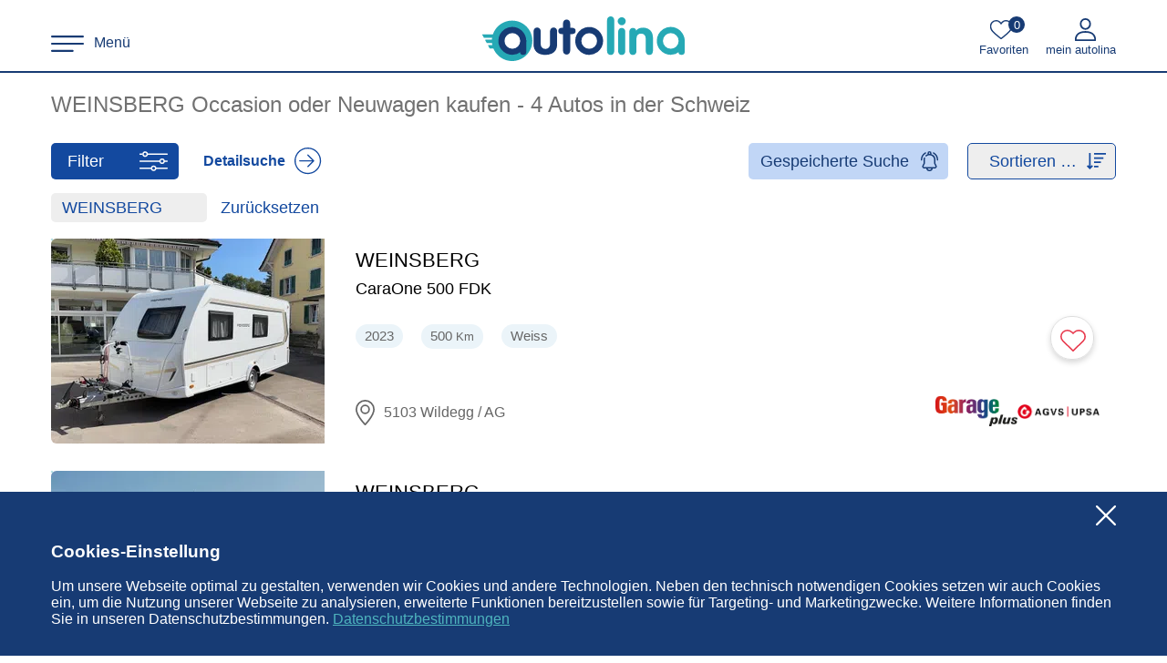

--- FILE ---
content_type: text/html; charset=utf-8
request_url: https://www.autolina.ch/weinsberg
body_size: 19591
content:
<!DOCTYPE html><html lang="de" class=""><head><meta charset="utf-8"><base href="/"><title>WEINSBERG Occasion - 4 Autos in der Schweiz</title><meta name="description" content="WEINSBERG Occasion. Die besten Gebrauchtwagen &amp; Neuwagen kaufen und verkaufen in der Schweiz. Finde jetzt das passende Auto (gebraucht oder neu) auf dem Schweizer Automarkt - AUTOLINA." class="ng-star-inserted"><meta name="viewport" content="width=device-width,initial-scale=1,maximum-scale=2,minimum-scale=1"><meta name="google-site-verification" content="eCvW3NT74GherMqDH_-cinx2PQVm84EYmpqFR4nIkms"><meta name="apple-itunes-app" content="app-id=1200318326"><meta name="google-play-app" content="app-id=com.autolina.ch"><meta name="robots" content="index, follow" class="ng-star-inserted"><meta property="og:type" content="website" class="ng-star-inserted"><meta property="og:language" content="de" class="ng-star-inserted"><meta property="og:url" content="https://www.autolina.ch/weinsberg" class="ng-star-inserted"><meta property="og:site_name" content="autolina" class="ng-star-inserted"><meta property="og:title" content="WEINSBERG Occasion - 4 Autos in der Schweiz" class="ng-star-inserted"><meta property="og:description" content="WEINSBERG Occasion. Die besten Gebrauchtwagen &amp; Neuwagen kaufen und verkaufen in der Schweiz. Finde jetzt das passende Auto (gebraucht oder neu) auf dem Schweizer Automarkt - AUTOLINA." class="ng-star-inserted"><meta property="og:image" content="https://www.autolina.ch/media/logo.fe653decfaff4e10.png" class="ng-star-inserted"><meta property="og:image:type" content="image/png" class="ng-star-inserted"><meta property="og:image:width" content="581" class="ng-star-inserted"><meta property="og:image:height" content="149" class="ng-star-inserted"><style>html.font-loading{visibility:hidden}#ad-preload-container,#preload-container{position:fixed;top:0;left:0;opacity:0;width:0;height:0;overflow:hidden;pointer-events:none}</style><link as="image" type="image/avif" imagesrcset="https://www.autolina.ch/auto-bild/weinsberg-r57-pepper-edition-wohnmobile-occasion--gebraucht/794/36470/4792622_1.avif?t=1768729677&amp;w=409&amp;h=307&amp;c=1&amp;q=80&amp;dpr=1 1x,https://www.autolina.ch/auto-bild/weinsberg-r57-pepper-edition-wohnmobile-occasion--gebraucht/794/36470/4792622_1.avif?t=1768729677&amp;w=409&amp;h=307&amp;c=1&amp;q=60&amp;dpr=2 2x,https://www.autolina.ch/auto-bild/weinsberg-r57-pepper-edition-wohnmobile-occasion--gebraucht/794/36470/4792622_1.avif?t=1768729677&amp;w=409&amp;h=307&amp;c=1&amp;q=40&amp;dpr=3 3x" media="(max-width: 430.4px)" rel="preload" class="ng-star-inserted"><link as="image" type="image/avif" imagesrcset="https://www.autolina.ch/auto-bild/weinsberg-r57-pepper-edition-wohnmobile-occasion--gebraucht/794/36470/4792622_1.avif?t=1768729677&amp;w=534&amp;h=401&amp;c=1&amp;q=80&amp;dpr=1 1x,https://www.autolina.ch/auto-bild/weinsberg-r57-pepper-edition-wohnmobile-occasion--gebraucht/794/36470/4792622_1.avif?t=1768729677&amp;w=534&amp;h=401&amp;c=1&amp;q=60&amp;dpr=2 2x,https://www.autolina.ch/auto-bild/weinsberg-r57-pepper-edition-wohnmobile-occasion--gebraucht/794/36470/4792622_1.avif?t=1768729677&amp;w=534&amp;h=401&amp;c=1&amp;q=40&amp;dpr=3 3x" media="(min-width: 430.6px) and (max-width: 556.4px)" rel="preload" class="ng-star-inserted"><link as="image" type="image/avif" imagesrcset="https://www.autolina.ch/auto-bild/weinsberg-r57-pepper-edition-wohnmobile-occasion--gebraucht/794/36470/4792622_1.avif?t=1768729677&amp;w=300&amp;h=225&amp;c=1&amp;q=80&amp;dpr=1 1x,https://www.autolina.ch/auto-bild/weinsberg-r57-pepper-edition-wohnmobile-occasion--gebraucht/794/36470/4792622_1.avif?t=1768729677&amp;w=300&amp;h=225&amp;c=1&amp;q=60&amp;dpr=2 2x,https://www.autolina.ch/auto-bild/weinsberg-r57-pepper-edition-wohnmobile-occasion--gebraucht/794/36470/4792622_1.avif?t=1768729677&amp;w=300&amp;h=225&amp;c=1&amp;q=40&amp;dpr=3 3x" media="(min-width: 556.6px)" rel="preload" class="ng-star-inserted"><link as="image" type="image/avif" imagesrcset="https://www.autolina.ch/auto-bild/weinsberg-r53-wohnmobile-occasion--gebraucht/794/36469/4792727_1.avif?t=1768230212&amp;w=409&amp;h=307&amp;c=1&amp;q=80&amp;dpr=1 1x,https://www.autolina.ch/auto-bild/weinsberg-r53-wohnmobile-occasion--gebraucht/794/36469/4792727_1.avif?t=1768230212&amp;w=409&amp;h=307&amp;c=1&amp;q=60&amp;dpr=2 2x,https://www.autolina.ch/auto-bild/weinsberg-r53-wohnmobile-occasion--gebraucht/794/36469/4792727_1.avif?t=1768230212&amp;w=409&amp;h=307&amp;c=1&amp;q=40&amp;dpr=3 3x" media="(max-width: 430.4px)" rel="preload" class="ng-star-inserted"><link as="image" type="image/avif" imagesrcset="https://www.autolina.ch/auto-bild/weinsberg-r53-wohnmobile-occasion--gebraucht/794/36469/4792727_1.avif?t=1768230212&amp;w=534&amp;h=401&amp;c=1&amp;q=80&amp;dpr=1 1x,https://www.autolina.ch/auto-bild/weinsberg-r53-wohnmobile-occasion--gebraucht/794/36469/4792727_1.avif?t=1768230212&amp;w=534&amp;h=401&amp;c=1&amp;q=60&amp;dpr=2 2x,https://www.autolina.ch/auto-bild/weinsberg-r53-wohnmobile-occasion--gebraucht/794/36469/4792727_1.avif?t=1768230212&amp;w=534&amp;h=401&amp;c=1&amp;q=40&amp;dpr=3 3x" media="(min-width: 430.6px) and (max-width: 556.4px)" rel="preload" class="ng-star-inserted"><link as="image" type="image/avif" imagesrcset="https://www.autolina.ch/auto-bild/weinsberg-r53-wohnmobile-occasion--gebraucht/794/36469/4792727_1.avif?t=1768230212&amp;w=300&amp;h=225&amp;c=1&amp;q=80&amp;dpr=1 1x,https://www.autolina.ch/auto-bild/weinsberg-r53-wohnmobile-occasion--gebraucht/794/36469/4792727_1.avif?t=1768230212&amp;w=300&amp;h=225&amp;c=1&amp;q=60&amp;dpr=2 2x,https://www.autolina.ch/auto-bild/weinsberg-r53-wohnmobile-occasion--gebraucht/794/36469/4792727_1.avif?t=1768230212&amp;w=300&amp;h=225&amp;c=1&amp;q=40&amp;dpr=3 3x" media="(min-width: 556.6px)" rel="preload" class="ng-star-inserted"><link as="image" type="image/avif" imagesrcset="https://www.autolina.ch/auto-bild/weinsberg-caratour-transporter-occasion--gebraucht/794/31147/4802030_1.avif?t=1768240912&amp;w=409&amp;h=307&amp;c=1&amp;q=80&amp;dpr=1 1x,https://www.autolina.ch/auto-bild/weinsberg-caratour-transporter-occasion--gebraucht/794/31147/4802030_1.avif?t=1768240912&amp;w=409&amp;h=307&amp;c=1&amp;q=60&amp;dpr=2 2x,https://www.autolina.ch/auto-bild/weinsberg-caratour-transporter-occasion--gebraucht/794/31147/4802030_1.avif?t=1768240912&amp;w=409&amp;h=307&amp;c=1&amp;q=40&amp;dpr=3 3x" media="(max-width: 430.4px)" rel="preload" class="ng-star-inserted"><link as="image" type="image/avif" imagesrcset="https://www.autolina.ch/auto-bild/weinsberg-caratour-transporter-occasion--gebraucht/794/31147/4802030_1.avif?t=1768240912&amp;w=534&amp;h=401&amp;c=1&amp;q=80&amp;dpr=1 1x,https://www.autolina.ch/auto-bild/weinsberg-caratour-transporter-occasion--gebraucht/794/31147/4802030_1.avif?t=1768240912&amp;w=534&amp;h=401&amp;c=1&amp;q=60&amp;dpr=2 2x,https://www.autolina.ch/auto-bild/weinsberg-caratour-transporter-occasion--gebraucht/794/31147/4802030_1.avif?t=1768240912&amp;w=534&amp;h=401&amp;c=1&amp;q=40&amp;dpr=3 3x" media="(min-width: 430.6px) and (max-width: 556.4px)" rel="preload" class="ng-star-inserted"><link as="image" type="image/avif" imagesrcset="https://www.autolina.ch/auto-bild/weinsberg-caratour-transporter-occasion--gebraucht/794/31147/4802030_1.avif?t=1768240912&amp;w=300&amp;h=225&amp;c=1&amp;q=80&amp;dpr=1 1x,https://www.autolina.ch/auto-bild/weinsberg-caratour-transporter-occasion--gebraucht/794/31147/4802030_1.avif?t=1768240912&amp;w=300&amp;h=225&amp;c=1&amp;q=60&amp;dpr=2 2x,https://www.autolina.ch/auto-bild/weinsberg-caratour-transporter-occasion--gebraucht/794/31147/4802030_1.avif?t=1768240912&amp;w=300&amp;h=225&amp;c=1&amp;q=40&amp;dpr=3 3x" media="(min-width: 556.6px)" rel="preload" class="ng-star-inserted"><link as="image" type="image/avif" imagesrcset="https://www.autolina.ch/auto-bild/weinsberg-caraone-500-fdk-wohnmobile-occasion--gebraucht/794/37059/4832644_1.avif?t=1768729677&amp;w=409&amp;h=307&amp;c=1&amp;q=80&amp;dpr=1 1x,https://www.autolina.ch/auto-bild/weinsberg-caraone-500-fdk-wohnmobile-occasion--gebraucht/794/37059/4832644_1.avif?t=1768729677&amp;w=409&amp;h=307&amp;c=1&amp;q=60&amp;dpr=2 2x,https://www.autolina.ch/auto-bild/weinsberg-caraone-500-fdk-wohnmobile-occasion--gebraucht/794/37059/4832644_1.avif?t=1768729677&amp;w=409&amp;h=307&amp;c=1&amp;q=40&amp;dpr=3 3x" media="(max-width: 430.4px)" rel="preload" class="ng-star-inserted"><link as="image" type="image/avif" imagesrcset="https://www.autolina.ch/auto-bild/weinsberg-caraone-500-fdk-wohnmobile-occasion--gebraucht/794/37059/4832644_1.avif?t=1768729677&amp;w=534&amp;h=401&amp;c=1&amp;q=80&amp;dpr=1 1x,https://www.autolina.ch/auto-bild/weinsberg-caraone-500-fdk-wohnmobile-occasion--gebraucht/794/37059/4832644_1.avif?t=1768729677&amp;w=534&amp;h=401&amp;c=1&amp;q=60&amp;dpr=2 2x,https://www.autolina.ch/auto-bild/weinsberg-caraone-500-fdk-wohnmobile-occasion--gebraucht/794/37059/4832644_1.avif?t=1768729677&amp;w=534&amp;h=401&amp;c=1&amp;q=40&amp;dpr=3 3x" media="(min-width: 430.6px) and (max-width: 556.4px)" rel="preload" class="ng-star-inserted"><link as="image" type="image/avif" imagesrcset="https://www.autolina.ch/auto-bild/weinsberg-caraone-500-fdk-wohnmobile-occasion--gebraucht/794/37059/4832644_1.avif?t=1768729677&amp;w=300&amp;h=225&amp;c=1&amp;q=80&amp;dpr=1 1x,https://www.autolina.ch/auto-bild/weinsberg-caraone-500-fdk-wohnmobile-occasion--gebraucht/794/37059/4832644_1.avif?t=1768729677&amp;w=300&amp;h=225&amp;c=1&amp;q=60&amp;dpr=2 2x,https://www.autolina.ch/auto-bild/weinsberg-caraone-500-fdk-wohnmobile-occasion--gebraucht/794/37059/4832644_1.avif?t=1768729677&amp;w=300&amp;h=225&amp;c=1&amp;q=40&amp;dpr=3 3x" media="(min-width: 556.6px)" rel="preload" class="ng-star-inserted"><link rel="shortcut icon" type="image/x-icon" href="/favicon.ico"><link rel="apple-touch-icon" sizes="180x180" href="/apple-touch-icon-180x180.png"><link rel="apple-touch-icon" sizes="167x167" href="/apple-touch-icon-167x167.png"><link rel="apple-touch-icon" sizes="152x152" href="/apple-touch-icon-152x152.png"><link rel="apple-touch-icon" sizes="120x120" href="/apple-touch-icon-120x120.png"><link rel="manifest" href="/site.webmanifest"><link as="image" type="image/svg+xml" href="media/filter.14b235936a50e4b8.svg" rel="preload" class="ng-star-inserted"><link as="image" type="image/svg+xml" href="media/arrow-right-light-blue-circle.6bfebf7c8d1a077a.svg" rel="preload" class="ng-star-inserted"><link as="image" type="image/svg+xml" href="media/notification.98e6e7646dea808e.svg" rel="preload" class="ng-star-inserted"><link as="image" type="image/svg+xml" href="media/clear-blue.8cd7fa95826ce35a.svg" rel="preload" class="ng-star-inserted"><link as="image" type="image/svg+xml" href="media/clear-red.7f73bb109cc3d30c.svg" rel="preload" class="ng-star-inserted"><link as="image" type="image/svg+xml" href="media/close-red.d5aae1ed6305562c.svg" rel="preload" class="ng-star-inserted"><link as="image" type="image/svg+xml" href="media/image-loader-green.fc4d2426f8819e56.svg" rel="preload" class="ng-star-inserted"><link as="image" type="image/svg+xml" href="media/sort.decb903e3c0f753a.svg" rel="preload" class="ng-star-inserted"><link as="image" type="image/svg+xml" href="media/check-mark-circle-blue.efd4b1f7f739ea38.svg" rel="preload" class="ng-star-inserted"><link as="image" type="image/svg+xml" href="media/arrow-right-blue-circle.c8af05d0bc97c2f4.svg" rel="preload" class="ng-star-inserted"><link as="image" type="image/svg+xml" href="media/arrow-down-blue.9acea22fc64f3268.svg" rel="preload" class="ng-star-inserted"><link as="image" type="image/svg+xml" href="media/quality1.ae1994f9a005540a.svg" rel="preload" class="ng-star-inserted"><link as="image" type="image/svg+xml" href="media/cabriolet.f2609f17079250af.svg" rel="preload" class="ng-star-inserted"><link as="image" type="image/svg+xml" href="media/coupe.8a5be8b7f1b2402e.svg" rel="preload" class="ng-star-inserted"><link as="image" type="image/svg+xml" href="media/suv.31e084f8ef3fe8cd.svg" rel="preload" class="ng-star-inserted"><link as="image" type="image/svg+xml" href="media/kleinwagen.0ef291f5abbfa32f.svg" rel="preload" class="ng-star-inserted"><link as="image" type="image/svg+xml" href="media/kombi.52dc33d471bcd290.svg" rel="preload" class="ng-star-inserted"><link as="image" type="image/svg+xml" href="media/limousine.9e2b1fac9808cb7d.svg" rel="preload" class="ng-star-inserted"><link as="image" type="image/svg+xml" href="media/pick-up.1c16329cae72e579.svg" rel="preload" class="ng-star-inserted"><link as="image" type="image/svg+xml" href="media/van.e05ae6a707af7795.svg" rel="preload" class="ng-star-inserted"><link as="image" type="image/svg+xml" href="media/nutzfahrzeug.846cb843528333a1.svg" rel="preload" class="ng-star-inserted"><link as="image" type="image/svg+xml" href="media/wohnmobil.cf2ac1fc00ae673e.svg" rel="preload" class="ng-star-inserted"><link as="image" type="image/svg+xml" href="media/cabriolet.8e63de0b54b28807.svg" rel="preload" class="ng-star-inserted"><link as="image" type="image/svg+xml" href="media/coupe.1948154ac1e15c5b.svg" rel="preload" class="ng-star-inserted"><link as="image" type="image/svg+xml" href="media/suv.0e5a7fbf1becf95c.svg" rel="preload" class="ng-star-inserted"><link as="image" type="image/svg+xml" href="media/kleinwagen.f063301535e3b114.svg" rel="preload" class="ng-star-inserted"><link as="image" type="image/svg+xml" href="media/kombi.680a4dd1d8b53cbe.svg" rel="preload" class="ng-star-inserted"><link as="image" type="image/svg+xml" href="media/limousine.39d1e239fece8bf4.svg" rel="preload" class="ng-star-inserted"><link as="image" type="image/svg+xml" href="media/pick-up.884d0fa88d1f420a.svg" rel="preload" class="ng-star-inserted"><link as="image" type="image/svg+xml" href="media/van.64e56ae9a7e38c1b.svg" rel="preload" class="ng-star-inserted"><link as="image" type="image/svg+xml" href="media/nutzfahrzeug.cb823a3a2d7b93d8.svg" rel="preload" class="ng-star-inserted"><link as="image" type="image/svg+xml" href="media/wohnmobil.bd6d0381bbc6ecad.svg" rel="preload" class="ng-star-inserted"><link as="image" type="image/svg+xml" href="media/error.fb5ad3e16c1814d0.svg" rel="preload" class="ng-star-inserted"><link as="image" type="image/svg+xml" href="media/checkbox-normal.8cdf8dee39aefbb8.svg" rel="preload" class="ng-star-inserted"><link as="image" type="image/svg+xml" href="media/checkbox-selected.d1b7fd0275b2915d.svg" rel="preload" class="ng-star-inserted"><link as="image" type="image/svg+xml" href="media/checkbox-half.8f38b867765090fc.svg" rel="preload" class="ng-star-inserted"><link as="image" type="image/svg+xml" href="media/checkbox-hover.c7e74e875abb83b7.svg" rel="preload" class="ng-star-inserted"><link as="image" type="image/svg+xml" href="media/close-white.5e5fed1181f11cbe.svg" rel="preload" class="ng-star-inserted"><link as="image" type="image/svg+xml" href="media/prev-white.317b28d1b46a1746.svg" rel="preload" class="ng-star-inserted"><link as="image" type="image/svg+xml" href="media/next-white.2cd5c5592d95e160.svg" rel="preload" class="ng-star-inserted"><link as="image" type="image/png" href="media/top.3f85c4fff4794feb.png" rel="preload" class="ng-star-inserted"><link as="image" type="image/svg+xml" href="media/favorites-enabled.9f5f59384cd19334.svg" rel="preload" class="ng-star-inserted"><link as="image" type="image/svg+xml" href="media/favorites-disabled.bcd63747a61bc524.svg" rel="preload" class="ng-star-inserted"><link as="image" type="image/svg+xml" href="media/check-mark-circle-red.ea67a0b161e12574.svg" rel="preload" class="ng-star-inserted"><link as="image" type="image/svg+xml" href="media/arrow-right-white.5e5bf6d4de62d5f3.svg" rel="preload" class="ng-star-inserted"><link as="image" type="image/svg+xml" href="media/play.e2e9155369ef7131.svg" rel="preload" class="ng-star-inserted"><link as="image" type="image/svg+xml" href="media/logo-small.4feb18c0d2b5ebf6.svg" rel="preload" class="ng-star-inserted"><link as="image" type="image/svg+xml" href="media/phone-gray.87eb31543613f1ec.svg" rel="preload" class="ng-star-inserted"><link as="image" type="image/svg+xml" href="media/email-gray.549bc972b582b334.svg" rel="preload" class="ng-star-inserted"><link as="image" type="image/svg+xml" href="media/iphone-gray.c901cdc6b443b275.svg" rel="preload" class="ng-star-inserted"><link as="image" type="image/svg+xml" href="media/android-gray.d5620ee7a191f6b5.svg" rel="preload" class="ng-star-inserted"><link as="image" type="image/svg+xml" href="media/facebook-gray.4149343ee536d9ac.svg" rel="preload" class="ng-star-inserted"><link as="image" type="image/svg+xml" href="media/instagram-gray.6bd593b3ab8c6781.svg" rel="preload" class="ng-star-inserted"><link as="image" type="image/svg+xml" href="media/linked-in-gray.77fe24ef664a9825.svg" rel="preload" class="ng-star-inserted"><link as="image" type="image/svg+xml" href="media/language-gray.5845a1de7f8c3ab4.svg" rel="preload" class="ng-star-inserted"><link as="image" type="image/svg+xml" href="media/youtube-gray.3b177ce12e00547b.svg" rel="preload" class="ng-star-inserted"><link as="image" type="image/svg+xml" href="media/tiktok-gray.68090a7cda166a9a.svg" rel="preload" class="ng-star-inserted"><link as="image" type="image/svg+xml" href="media/menu-bars.0e7036c20719da8e.svg" rel="preload" class="ng-star-inserted"><link as="image" type="image/svg+xml" href="media/logo.64af33af2b4aa46a.svg" rel="preload" class="ng-star-inserted"><link as="image" type="image/svg+xml" href="media/favorites.378aa3bfbe87589a.svg" rel="preload" class="ng-star-inserted"><link as="image" type="image/svg+xml" href="media/user-blue.42d3344a0ee4c5e9.svg" rel="preload" class="ng-star-inserted"><link as="image" type="image/svg+xml" href="media/close-blue.278844df730f3217.svg" rel="preload" class="ng-star-inserted"><link as="image" type="image/svg+xml" href="media/write-blue.0f5b5d8cdade93a1.svg" rel="preload" class="ng-star-inserted"><link as="image" type="image/svg+xml" href="media/contact.3ffe859a76e5ddac.svg" rel="preload" class="ng-star-inserted"><link as="image" type="image/svg+xml" href="media/user-arrow-blue.f8fffa7fa28ec26c.svg" rel="preload" class="ng-star-inserted"><link as="image" type="image/svg+xml" href="media/arrow-right-blue.d51bf2f5bb5c9c61.svg" rel="preload" class="ng-star-inserted"><link as="image" type="image/svg+xml" href="media/phone-blue.e39c521d50c320c1.svg" rel="preload" class="ng-star-inserted"><link as="image" type="image/svg+xml" href="media/email-blue.7f4c2875a16f1458.svg" rel="preload" class="ng-star-inserted"><link as="image" type="image/svg+xml" href="media/iphone-blue.9513e6b4f9561375.svg" rel="preload" class="ng-star-inserted"><link as="image" type="image/svg+xml" href="media/android-blue.8643930947030328.svg" rel="preload" class="ng-star-inserted"><link as="image" type="image/svg+xml" href="media/language-blue.9004e8a9ba14ad39.svg" rel="preload" class="ng-star-inserted"><link as="image" type="image/svg+xml" href="media/user-arrow-reverse-red.aa87646b78c4d2f9.svg" rel="preload" class="ng-star-inserted"><link as="image" type="image/svg+xml" href="media/arrow-right-black.0b041a81afe0e184.svg" rel="preload" class="ng-star-inserted"><link as="image" type="image/svg+xml" href="media/write-green.91d64fc2cb9abc49.svg" rel="preload" class="ng-star-inserted"><link as="image" type="image/svg+xml" href="media/no-pic.41cf62ee4b2748bb.svg" rel="preload" class="ng-star-inserted"><link rel="alternate" hreflang="de" href="https://www.autolina.ch/weinsberg" class="ng-star-inserted"><link rel="alternate" hreflang="en" href="https://www.autolina.ch/en/weinsberg" class="ng-star-inserted"><link rel="alternate" hreflang="it" href="https://www.autolina.ch/it/weinsberg" class="ng-star-inserted"><link rel="alternate" hreflang="fr" href="https://www.autolina.ch/fr/weinsberg" class="ng-star-inserted"><link rel="canonical" href="https://www.autolina.ch/weinsberg" class="ng-star-inserted"><link rel="stylesheet" href="styles.827534521f530d56.css"><style ng-transition="serverApp">.root-router-outlet-wrapper[_ngcontent-sc125]{position:relative}.root-router-outlet-wrapper[_ngcontent-sc125]:not(.is-iframe){min-height:calc(var(--vh, 100vh) + 1px)}</style><style ng-transition="serverApp">.header-container[_ngcontent-sc57]{position:relative;z-index:999}.router-outlet-container[_ngcontent-sc57]:not(.is-iframe):not(.is-webview) >*:not(router-outlet){display:block;background-color:#173b74!important;min-height:calc(var(--vh, 100vh) + 1px)}.favs-max-reached-modal[_ngcontent-sc57] > div[_ngcontent-sc57]:first-child{text-transform:capitalize}.favs-max-reached-modal[_ngcontent-sc57] > div[_ngcontent-sc57]:last-child > div[_ngcontent-sc57] > p[_ngcontent-sc57]{padding:43px 11px;margin:0;color:#707070;line-height:25px}</style><style ng-transition="serverApp">.content-container[_ngcontent-sc106]{padding-bottom:50px;position:relative}[_nghost-sc106] app-cars-carousel .wrapper{margin-top:35px!important;margin-bottom:35px!important}h1[_ngcontent-sc106]{font-size:24px;line-height:30px;margin:20px 0 0;font-weight:300;color:#717171;position:relative}h1[_ngcontent-sc106] .monospace{font-weight:200}h1[_ngcontent-sc106] .monospace .no-monospace{font-weight:300}.top-controls[_ngcontent-sc106]{display:flex;align-items:stretch;margin-top:27px;margin-bottom:10px;height:40px}.top-controls-separator[_ngcontent-sc106]{margin-left:auto}.filter-btn-container[_ngcontent-sc106]{align-self:stretch;flex-shrink:0;border-radius:5px;overflow:hidden;display:flex}.filter-btn[_ngcontent-sc106]{align-self:stretch;flex-shrink:0;width:140px;box-sizing:border-box;cursor:pointer;-webkit-user-select:none;user-select:none;color:#fff;font-size:18px;font-weight:300;background-color:#13499f;display:flex;justify-content:space-between;align-items:center;padding-left:18px;padding-right:12px;border-radius:5px;transition:background-color ease-in-out .2s,box-shadow ease-in-out .2s;outline:none;box-shadow:0 0 0 4px #d0dff700}.filter-btn[_ngcontent-sc106]:hover{background-color:#1857bb}.filter-btn[_ngcontent-sc106]:focus-visible{box-shadow:0 0 0 4px #d0dff7}.filter-btn[_ngcontent-sc106]:after{content:"";width:32px;height:22px;background-image:url(media/filter.14b235936a50e4b8.svg);background-size:contain;background-repeat:no-repeat;margin-left:10px;background-position:center center;flex-shrink:0}.search-link-container[_ngcontent-sc106]{align-self:stretch;border-radius:5px;display:flex;margin:-9px;padding:9px;will-change:transform}.search-link[_ngcontent-sc106]{align-self:stretch;flex-shrink:0;box-sizing:border-box;text-decoration:none;-webkit-user-select:none;user-select:none;display:flex;align-items:center;color:#13499f;font-weight:600;filter:brightness(100%);outline:none}@media (max-width: 600px){.search-link.is-server[_ngcontent-sc106]{display:none}}.search-link[_ngcontent-sc106] > span[_ngcontent-sc106]{transition:filter ease-in-out .2s}.search-link[_ngcontent-sc106]:before{content:"";position:absolute;inset:0 -5px;box-shadow:0 0 0 4px #d0dff700;transition:box-shadow ease-in-out .2s;border-radius:5px}.search-link[_ngcontent-sc106]:after{content:"";background-image:url(media/arrow-right-light-blue-circle.6bfebf7c8d1a077a.svg);background-size:contain;background-position:center center;background-repeat:no-repeat;width:31px;height:30px;margin-left:9px;transition:filter ease-in-out .2s}.search-link[_ngcontent-sc106]:hover > span[_ngcontent-sc106], .search-link[_ngcontent-sc106]:hover:after{filter:brightness(140%)}.search-link[_ngcontent-sc106]:focus-visible:before{box-shadow:0 0 0 4px #d0dff7}@keyframes bell-animation{0%,to{transform:rotate(0)}25%{transform:rotate(20deg)}75%{transform:rotate(-20deg)}}.search-order-btn-desktop[_ngcontent-sc106], .search-order-btn-mobile[_ngcontent-sc106]{cursor:pointer;-webkit-user-select:none;user-select:none;color:#173b74;font-size:18px;font-weight:300;background-color:#c1d6f6;border:1px solid rgba(23,59,116,0);display:flex;align-items:center;outline:none;box-shadow:0 0 0 4px #d0dff700;transition:box-shadow ease-in-out .2s,background-color ease-in-out .2s}@media (hover: hover){.search-order-btn-desktop[_ngcontent-sc106]:hover, .search-order-btn-mobile[_ngcontent-sc106]:hover{background-color:#d0dff7}.search-order-btn-desktop[_ngcontent-sc106]:hover:after, .search-order-btn-mobile[_ngcontent-sc106]:hover:after{animation:bell-animation linear .2s infinite}}.search-order-btn-desktop[_ngcontent-sc106]:focus-visible, .search-order-btn-mobile[_ngcontent-sc106]:focus-visible{box-shadow:0 0 0 4px #d0dff7}.search-order-btn-desktop[_ngcontent-sc106]:after, .search-order-btn-mobile[_ngcontent-sc106]:after{content:"";width:19px;height:22px;background-image:url(media/notification.98e6e7646dea808e.svg);background-size:contain;background-repeat:no-repeat;background-position:center center;transform-origin:center 2px;transform:rotate(0);will-change:transform}.search-order-btn-desktop[_ngcontent-sc106]{margin-right:21px;padding-left:12px;padding-right:10px;border-radius:5px}.search-order-btn-desktop[_ngcontent-sc106]:after{margin-left:13px}.search-order-btn-mobile[_ngcontent-sc106]{display:none;padding:5px;height:40px;border-radius:25px;justify-content:center;align-items:center;position:sticky;bottom:11px;z-index:1;margin:5px 10px}.search-order-btn-mobile[_ngcontent-sc106]:after{margin-left:17px}.active-filters-wrapper[_ngcontent-sc106]{overflow:hidden;margin-left:-5px;margin-right:-5px;padding-left:5px;padding-right:5px}.active-filters-container[_ngcontent-sc106]{display:flex;flex-wrap:wrap;margin-left:-7.5px;margin-right:-7.5px}.active-filters-container[_ngcontent-sc106] > div[_ngcontent-sc106]{transform-origin:left center;max-width:100%}.active-filters-container[_ngcontent-sc106] > div[_ngcontent-sc106] > div[_ngcontent-sc106]{padding:5px 7.5px}.active-filters-container[_ngcontent-sc106] > div[_ngcontent-sc106] > div[_ngcontent-sc106] > div[_ngcontent-sc106]{background-color:#eee;font-size:18px;font-weight:300;color:#13499f;border-radius:5px;height:32px;display:flex;align-items:center;padding-left:12px;padding-right:7px;box-shadow:0 0 4px #e83a4e00;transition:box-shadow ease-in-out .2s;overflow:hidden;white-space:nowrap}.active-filters-container[_ngcontent-sc106] > div[_ngcontent-sc106] > div[_ngcontent-sc106] > div[_ngcontent-sc106] > span[_ngcontent-sc106]{line-height:24px;flex-shrink:0}.active-filters-container[_ngcontent-sc106] > div[_ngcontent-sc106] > div[_ngcontent-sc106] > div[_ngcontent-sc106] > span[_ngcontent-sc106]:nth-child(1){overflow:hidden;white-space:nowrap;text-overflow:ellipsis;max-width:calc(max(100vw,360px) - 83px - var(--sw, 0))}.active-filters-container[_ngcontent-sc106] > div[_ngcontent-sc106] > div[_ngcontent-sc106] > div[_ngcontent-sc106] > span[_ngcontent-sc106]:nth-child(1) .small{font-size:14px}.active-filters-container[_ngcontent-sc106] > div[_ngcontent-sc106] > div[_ngcontent-sc106] > div[_ngcontent-sc106] > span[_ngcontent-sc106]:nth-child(1) .monospace{font-weight:200}.active-filters-container[_ngcontent-sc106] > div[_ngcontent-sc106] > div[_ngcontent-sc106] > div[_ngcontent-sc106] > span[_ngcontent-sc106]:nth-child(1) .monospace .no-monospace{font-weight:300}.active-filters-container[_ngcontent-sc106] > div[_ngcontent-sc106] > div[_ngcontent-sc106] > div[_ngcontent-sc106] > span[_ngcontent-sc106]:nth-child(2){width:22px;height:22px;margin-left:20px;position:relative;cursor:pointer;transition:box-shadow ease-in-out .2s;outline:none;box-shadow:0 0 0 3px #173b7400;border-radius:5px}.active-filters-container[_ngcontent-sc106] > div[_ngcontent-sc106] > div[_ngcontent-sc106] > div[_ngcontent-sc106] > span[_ngcontent-sc106]:nth-child(2):focus-visible{box-shadow:0 0 0 3px #173b74}.active-filters-container[_ngcontent-sc106] > div[_ngcontent-sc106] > div[_ngcontent-sc106] > div[_ngcontent-sc106] > span[_ngcontent-sc106]:nth-child(2):before, .active-filters-container[_ngcontent-sc106] > div[_ngcontent-sc106] > div[_ngcontent-sc106] > div[_ngcontent-sc106] > span[_ngcontent-sc106]:nth-child(2):after{content:"";position:absolute;inset:2px;background-repeat:no-repeat;background-position:center center;background-size:contain;transition:opacity ease-in-out .2s}.active-filters-container[_ngcontent-sc106] > div[_ngcontent-sc106] > div[_ngcontent-sc106] > div[_ngcontent-sc106] > span[_ngcontent-sc106]:nth-child(2):before{background-image:url(media/clear-blue.8cd7fa95826ce35a.svg)}.active-filters-container[_ngcontent-sc106] > div[_ngcontent-sc106] > div[_ngcontent-sc106] > div[_ngcontent-sc106] > span[_ngcontent-sc106]:nth-child(2):after{background-image:url(media/clear-red.7f73bb109cc3d30c.svg);opacity:0}.active-filters-container[_ngcontent-sc106] > div[_ngcontent-sc106] > div[_ngcontent-sc106] > div.hovered[_ngcontent-sc106]{box-shadow:0 0 4px #e83a4e}.active-filters-container[_ngcontent-sc106] > div[_ngcontent-sc106] > div[_ngcontent-sc106] > div.hovered[_ngcontent-sc106] > span[_ngcontent-sc106]:before{opacity:0}.active-filters-container[_ngcontent-sc106] > div[_ngcontent-sc106] > div[_ngcontent-sc106] > div.hovered[_ngcontent-sc106] > span[_ngcontent-sc106]:after{opacity:1}.active-filters-container[_ngcontent-sc106] > div.reset-filters[_ngcontent-sc106]{outline:none}.active-filters-container[_ngcontent-sc106] > div.reset-filters[_ngcontent-sc106]:focus-visible > div[_ngcontent-sc106] > span[_ngcontent-sc106]{box-shadow:0 0 0 4px #d0dff7}@media (hover: hover){.active-filters-container[_ngcontent-sc106] > div.reset-filters[_ngcontent-sc106]:hover > div[_ngcontent-sc106] > span[_ngcontent-sc106]{color:#e83a4e}}.active-filters-container[_ngcontent-sc106] > div.reset-filters[_ngcontent-sc106] > div[_ngcontent-sc106]{padding-left:2.5px;padding-right:2.5px}.active-filters-container[_ngcontent-sc106] > div.reset-filters[_ngcontent-sc106] > div[_ngcontent-sc106] > span[_ngcontent-sc106]{padding-left:5px;padding-right:5px;color:#13499f;font-size:18px;font-weight:300;height:32px;display:flex;align-items:center;cursor:pointer;white-space:nowrap;box-shadow:0 0 0 4px #d0dff700;border-radius:5px;transition:color ease-in-out .2s,box-shadow ease-in-out .2s}.columns-container[_ngcontent-sc106]{display:grid;grid-template-columns:auto 100fr;margin-top:13px}.columns-container.mobile[_ngcontent-sc106]{grid-template-columns:100fr}.filters-container[_ngcontent-sc106]{width:258px;margin-right:20px;min-height:100%}.filters-container[_ngcontent-sc106] > div[_ngcontent-sc106]{width:258px;margin-right:-258px;position:relative}@media (max-width: 700px){.filters-container.is-server[_ngcontent-sc106]{display:none}}.close-filters-btn[_ngcontent-sc106]{width:29px;height:29px;background-image:url(media/close-red.d5aae1ed6305562c.svg);background-position:center center;background-size:contain;background-repeat:no-repeat;position:absolute;top:0;right:0;cursor:pointer;outline:none;box-shadow:0 0 0 4px #d0dff700;transition:filter ease-in-out .2s,box-shadow ease-in-out .2s;border-radius:4px}.close-filters-btn[_ngcontent-sc106]:hover{filter:brightness(95%)}.close-filters-btn[_ngcontent-sc106]:focus-visible{box-shadow:0 0 0 4px #d0dff7}.filter-modal-container[_ngcontent-sc106]{background-color:#fff;max-height:100%;width:100%;display:grid;grid-template-rows:100fr;padding:0 15px;overflow:hidden}.filter-modal-container-body[_ngcontent-sc106]{overflow-y:scroll;margin:0 -15px;padding:0 15px 50px}.filter-modal-container-body[_ngcontent-sc106] .body-styles{justify-content:space-around}.filter-modal-container-body[_ngcontent-sc106] .container{border:none}.footer[_ngcontent-sc106]{height:75px;position:relative;display:flex;justify-content:center;align-items:center}.footer[_ngcontent-sc106]:after{content:"";position:absolute;top:-9px;left:-15px;right:-15px;height:9px;background:linear-gradient(to top,rgba(0,0,0,.1),rgba(0,0,0,0))}.footer[_ngcontent-sc106] div[_ngcontent-sc106]{color:#fff;font-size:24px;font-weight:300;background-color:#13499f;padding:10px 50px;border-radius:30px;cursor:pointer;transition:background-color ease-in-out .2s}.footer[_ngcontent-sc106] div[_ngcontent-sc106]:hover{background-color:#1857bb}@media (max-width: 920px){h1[_ngcontent-sc106]{font-size:22px}.top-controls[_ngcontent-sc106]{margin-top:20px}}@media (max-width: 820px){.search-order-btn-desktop[_ngcontent-sc106]{display:none}.search-order-btn-mobile[_ngcontent-sc106]{display:flex}.sort-dropdown[_ngcontent-sc106]{margin-left:auto}h1[_ngcontent-sc106]{font-size:20px;font-weight:300}h1[_ngcontent-sc106] .monospace{font-weight:200}}@media (max-width: 768px){[_nghost-sc106] app-cars-carousel .wrapper{margin-top:30px!important;margin-bottom:30px!important}} .router-outlet-container.ng-animating app-car-list .expandable-col-in{width:258px;margin-right:20px;opacity:1} .router-outlet-container.ng-animating app-car-list .expandable-col-out{width:0px;height:0px;margin-right:0;opacity:0;overflow:hidden;pointer-events:none} .router-outlet-container.ng-animating app-car-list .expandable-btn-in{opacity:1;margin:-4px 23px -4px -4px;padding:4px} .router-outlet-container.ng-animating app-car-list .expandable-btn-out{width:0;opacity:0;pointer-events:none;margin:0;padding:0} .router-outlet-container.ng-animating app-car-list .expandable-search-btn-in{opacity:1} .router-outlet-container.ng-animating app-car-list .expandable-search-btn-out{width:0;opacity:0;pointer-events:none;transform:translate(-140px)}</style><style ng-transition="serverApp">.dropdown-header[_ngcontent-sc93]{cursor:pointer;-webkit-user-select:none;user-select:none;color:var(--text-color, #13499F);font-size:18px;font-weight:300;padding-left:23px;padding-right:10px;background-color:#eee;border:1px solid #13499F;display:flex;justify-content:space-between;align-items:center;border-radius:5px;transition:background-color ease-in-out .2s,box-shadow ease-in-out .2s,border-color ease-in-out .2s;outline:none;box-shadow:0 0 0 4px #d0dff700;box-sizing:border-box;height:100%}@media (hover: hover){.dropdown-header[_ngcontent-sc93]:hover{background-color:#f7f7f7}}.dropdown-header[_ngcontent-sc93]:focus-visible{box-shadow:0 0 0 4px #d0dff7;border:1px solid #173B74}.dropdown-header[_ngcontent-sc93]:after{content:"";flex-shrink:0;width:21px;height:18px;background-image:url(media/sort.decb903e3c0f753a.svg);background-size:contain;background-repeat:no-repeat;margin-left:10px;background-position:center center}.dropdown-header[_ngcontent-sc93] > span[_ngcontent-sc93]{text-overflow:ellipsis;overflow:hidden;line-height:26px;white-space:nowrap}.dropdown-header.selected[_ngcontent-sc93]{padding-left:10px}.dropdown-header.selected[_ngcontent-sc93] > span[_ngcontent-sc93]{font-size:13px;line-height:16px;font-weight:500;letter-spacing:-.5px}.dropdown-header.selected[_ngcontent-sc93] > span[_ngcontent-sc93] .small{font-size:10px}.dropdown-body[_ngcontent-sc93]{position:absolute;z-index:99999;perspective:200px;transform-style:preserve-3d;height:0;top:0;left:0}.dropdown-body[_ngcontent-sc93] > ul[_ngcontent-sc93]{box-shadow:0 5px 10px #c1d6f6;border-radius:5px;overflow:hidden;box-sizing:border-box;list-style:none;margin:0;padding:0;width:300px;transform-origin:right top;will-change:transform}.dropdown-body[_ngcontent-sc93] > ul[_ngcontent-sc93] > li.item[_ngcontent-sc93]{scroll-snap-align:start;min-height:40px;padding:5px 10px;display:flex;align-items:center;background-color:#ecf3fc;cursor:pointer;box-sizing:border-box;position:relative;color:var(--text-color, #173B74)}.dropdown-body[_ngcontent-sc93] > ul[_ngcontent-sc93] > li.item[_ngcontent-sc93] span[_ngcontent-sc93]{position:relative;z-index:3}.dropdown-body[_ngcontent-sc93] > ul[_ngcontent-sc93] > li.item[_ngcontent-sc93]:before{content:"";width:15px;height:15px;border-radius:50%;background-color:#89a4cf;position:relative;z-index:2;margin-right:10px}.dropdown-body[_ngcontent-sc93] > ul[_ngcontent-sc93] > li.item[_ngcontent-sc93]:after{content:"";position:absolute;inset:-1px 0;background-color:#d0dff7;opacity:0;transition:opacity ease-in-out .1s;z-index:1}.dropdown-body[_ngcontent-sc93] > ul[_ngcontent-sc93] > li.item.selected[_ngcontent-sc93]{background-color:#89a4cf;color:#fff}.dropdown-body[_ngcontent-sc93] > ul[_ngcontent-sc93] > li.item.selected[_ngcontent-sc93]:before{background-color:#fff}.dropdown-body[_ngcontent-sc93] > ul[_ngcontent-sc93] > li.item[_ngcontent-sc93]:not(.selected):hover:after{opacity:1}.dropdown-body[_ngcontent-sc93] > ul[_ngcontent-sc93] > li.no-items[_ngcontent-sc93]{background-color:#fff;display:flex;justify-content:center;align-items:center;padding:20px 10px;color:#e83a4e}</style><style ng-transition="serverApp">.results-container[_ngcontent-sc104]{overflow:hidden;margin:-6px -6px 0;padding:6px 6px 0;position:relative;box-sizing:border-box;min-height:280px}.results[_ngcontent-sc104]{align-content:flex-start}.results[_ngcontent-sc104] > *[_ngcontent-sc104], .no-results[_ngcontent-sc104] > *[_ngcontent-sc104]{display:block;will-change:transform}.results[_ngcontent-sc104] > *[_ngcontent-sc104]:not(:last-child), .no-results[_ngcontent-sc104] > *[_ngcontent-sc104]:not(:last-child){margin-bottom:30px}.ad[_ngcontent-sc104]{overflow:hidden;display:block}.pagination.is-iframe[_ngcontent-sc104]{padding-bottom:30px}.loader[_ngcontent-sc104]{display:block;overflow:hidden;padding-top:100px;position:absolute;inset:0}.top-cars-container[_ngcontent-sc104]{margin-top:30px}</style><style ng-transition="serverApp">.container[_ngcontent-sc105]{padding-top:15px}.description.with-fonts[_ngcontent-sc105] {font-weight:200}.description[_ngcontent-sc105]:not(.with-fonts) {font-weight:300}.description[_ngcontent-sc105] {font-size:15px;color:#666;line-height:23px;text-align:justify}.description[_ngcontent-sc105] a{color:#173b74;font-weight:500;text-decoration:none;font-size:inherit}.description[_ngcontent-sc105] a:hover{text-decoration:underline}.description[_ngcontent-sc105] h2, .description[_ngcontent-sc105] div{font-size:17px;line-height:26px;font-weight:400;text-shadow:0 3px 6px rgba(0,0,0,.16);margin:40px 0 15px}.description[_ngcontent-sc105] p{font-size:15px;line-height:23px;margin:0;text-align:justify}.description[_ngcontent-sc105] p+p{margin-top:15px}.description[_ngcontent-sc105] p:first-letter{font-size:30px}.cols-container[_ngcontent-sc105]{color:#666}.cols-container[_ngcontent-sc105] h2[_ngcontent-sc105]{font-size:17px;line-height:26px;font-weight:400;text-shadow:0 3px 6px rgba(0,0,0,.16);margin:40px 0 0}.cols-container[_ngcontent-sc105] .cols-1[_ngcontent-sc105], .cols-container[_ngcontent-sc105] .cols-2[_ngcontent-sc105], .cols-container[_ngcontent-sc105] .cols-3[_ngcontent-sc105], .cols-container[_ngcontent-sc105] .cols-4[_ngcontent-sc105]{display:grid;margin:0 -11px}.cols-container[_ngcontent-sc105] .cols-1.cols-4[_ngcontent-sc105], .cols-container[_ngcontent-sc105] .cols-2.cols-4[_ngcontent-sc105], .cols-container[_ngcontent-sc105] .cols-3.cols-4[_ngcontent-sc105], .cols-container[_ngcontent-sc105] .cols-4.cols-4[_ngcontent-sc105]{grid-template-columns:repeat(4,25%)}.cols-container[_ngcontent-sc105] .cols-1.cols-3[_ngcontent-sc105], .cols-container[_ngcontent-sc105] .cols-2.cols-3[_ngcontent-sc105], .cols-container[_ngcontent-sc105] .cols-3.cols-3[_ngcontent-sc105], .cols-container[_ngcontent-sc105] .cols-4.cols-3[_ngcontent-sc105]{grid-template-columns:repeat(3,33.33%)}.cols-container[_ngcontent-sc105] .cols-1.cols-2[_ngcontent-sc105], .cols-container[_ngcontent-sc105] .cols-2.cols-2[_ngcontent-sc105], .cols-container[_ngcontent-sc105] .cols-3.cols-2[_ngcontent-sc105], .cols-container[_ngcontent-sc105] .cols-4.cols-2[_ngcontent-sc105]{grid-template-columns:repeat(2,50%)}.cols-container[_ngcontent-sc105] .cols-1.cols-1[_ngcontent-sc105], .cols-container[_ngcontent-sc105] .cols-2.cols-1[_ngcontent-sc105], .cols-container[_ngcontent-sc105] .cols-3.cols-1[_ngcontent-sc105], .cols-container[_ngcontent-sc105] .cols-4.cols-1[_ngcontent-sc105]{grid-template-columns:100%}.cols-container[_ngcontent-sc105] .cols-1[_ngcontent-sc105] > ul[_ngcontent-sc105], .cols-container[_ngcontent-sc105] .cols-2[_ngcontent-sc105] > ul[_ngcontent-sc105], .cols-container[_ngcontent-sc105] .cols-3[_ngcontent-sc105] > ul[_ngcontent-sc105], .cols-container[_ngcontent-sc105] .cols-4[_ngcontent-sc105] > ul[_ngcontent-sc105]{list-style:none;padding:0;margin:13px 0 0;position:relative}.cols-container[_ngcontent-sc105] .cols-1[_ngcontent-sc105] > ul[_ngcontent-sc105]:not(:last-child):after, .cols-container[_ngcontent-sc105] .cols-2[_ngcontent-sc105] > ul[_ngcontent-sc105]:not(:last-child):after, .cols-container[_ngcontent-sc105] .cols-3[_ngcontent-sc105] > ul[_ngcontent-sc105]:not(:last-child):after, .cols-container[_ngcontent-sc105] .cols-4[_ngcontent-sc105] > ul[_ngcontent-sc105]:not(:last-child):after{content:"";position:absolute;top:0;right:-.5px;bottom:0;width:0;border-left:1px solid #D0D0D0;z-index:1}.cols-container[_ngcontent-sc105] .cols-1[_ngcontent-sc105] > ul[_ngcontent-sc105]:not(:first-child) a[_ngcontent-sc105], .cols-container[_ngcontent-sc105] .cols-2[_ngcontent-sc105] > ul[_ngcontent-sc105]:not(:first-child) a[_ngcontent-sc105], .cols-container[_ngcontent-sc105] .cols-3[_ngcontent-sc105] > ul[_ngcontent-sc105]:not(:first-child) a[_ngcontent-sc105], .cols-container[_ngcontent-sc105] .cols-4[_ngcontent-sc105] > ul[_ngcontent-sc105]:not(:first-child) a[_ngcontent-sc105]{padding-left:23px}.cols-container[_ngcontent-sc105] .cols-1[_ngcontent-sc105] > ul[_ngcontent-sc105] a[_ngcontent-sc105], .cols-container[_ngcontent-sc105] .cols-2[_ngcontent-sc105] > ul[_ngcontent-sc105] a[_ngcontent-sc105], .cols-container[_ngcontent-sc105] .cols-3[_ngcontent-sc105] > ul[_ngcontent-sc105] a[_ngcontent-sc105], .cols-container[_ngcontent-sc105] .cols-4[_ngcontent-sc105] > ul[_ngcontent-sc105] a[_ngcontent-sc105]{font-size:15px;display:flex;align-items:center;padding:10px 11px;color:#173b74;font-weight:500;text-decoration:none;line-height:18px;background-color:#fff;transition:background-color ease-in-out .05s;outline:none;position:relative}.cols-container[_ngcontent-sc105] .cols-1[_ngcontent-sc105] > ul[_ngcontent-sc105] a[_ngcontent-sc105]:after, .cols-container[_ngcontent-sc105] .cols-2[_ngcontent-sc105] > ul[_ngcontent-sc105] a[_ngcontent-sc105]:after, .cols-container[_ngcontent-sc105] .cols-3[_ngcontent-sc105] > ul[_ngcontent-sc105] a[_ngcontent-sc105]:after, .cols-container[_ngcontent-sc105] .cols-4[_ngcontent-sc105] > ul[_ngcontent-sc105] a[_ngcontent-sc105]:after{content:"";position:absolute;inset:4px;box-shadow:0 0 0 4px #d0dff700;transition:box-shadow ease-in-out .2s}.cols-container[_ngcontent-sc105] .cols-1[_ngcontent-sc105] > ul[_ngcontent-sc105] a[_ngcontent-sc105]:focus-visible:after, .cols-container[_ngcontent-sc105] .cols-2[_ngcontent-sc105] > ul[_ngcontent-sc105] a[_ngcontent-sc105]:focus-visible:after, .cols-container[_ngcontent-sc105] .cols-3[_ngcontent-sc105] > ul[_ngcontent-sc105] a[_ngcontent-sc105]:focus-visible:after, .cols-container[_ngcontent-sc105] .cols-4[_ngcontent-sc105] > ul[_ngcontent-sc105] a[_ngcontent-sc105]:focus-visible:after{box-shadow:0 0 0 4px #d0dff7}.cols-container[_ngcontent-sc105] .cols-1[_ngcontent-sc105] > ul[_ngcontent-sc105] a[_ngcontent-sc105]:hover, .cols-container[_ngcontent-sc105] .cols-2[_ngcontent-sc105] > ul[_ngcontent-sc105] a[_ngcontent-sc105]:hover, .cols-container[_ngcontent-sc105] .cols-3[_ngcontent-sc105] > ul[_ngcontent-sc105] a[_ngcontent-sc105]:hover, .cols-container[_ngcontent-sc105] .cols-4[_ngcontent-sc105] > ul[_ngcontent-sc105] a[_ngcontent-sc105]:hover{background-color:#e3e3e3}</style><style ng-transition="serverApp">.footer-container[_ngcontent-sc49]{background-color:#173b74}footer[_ngcontent-sc49]{display:grid;grid-template-columns:repeat(4,25%);padding-bottom:50px}a[_ngcontent-sc49]:not(.logo){transition:filter ease-in-out .2s,box-shadow ease-in-out .2s;border-radius:3px;outline:none;box-shadow:0 0 0 3px #fff0}a[_ngcontent-sc49]:not(.logo):not(.facebook):not(.linked-in):not(.instagram):not(.tiktok):not(.youtube){margin-left:-5px;margin-right:-5px;padding-left:5px;padding-right:5px}a[_ngcontent-sc49]:not(.logo):hover{filter:brightness(1.5)}a[_ngcontent-sc49]:not(.logo):focus-visible{box-shadow:0 0 0 3px #fff}.logo[_ngcontent-sc49]{grid-column:1/5;grid-row:1/2;background-image:url(media/logo-small.4feb18c0d2b5ebf6.svg);background-repeat:no-repeat;background-position:center center;background-size:contain;width:65px;height:53px;margin-top:20px;margin-left:6px;margin-bottom:14px}.menu[_ngcontent-sc49] div[_ngcontent-sc49]{font-size:15px;font-weight:300;color:#fff;margin-top:16px;margin-bottom:15px}.menu[_ngcontent-sc49] ul[_ngcontent-sc49]{list-style:none;padding:0;margin-top:-3px;font-size:14px;font-weight:300;line-height:21px;color:#c7d1e5}.menu[_ngcontent-sc49] ul[_ngcontent-sc49] a[_ngcontent-sc49]{text-decoration:none;color:#c7d1e5}.menu[_ngcontent-sc49] ul[_ngcontent-sc49] li[_ngcontent-sc49] + li[_ngcontent-sc49]{margin-top:8px}.contact[_ngcontent-sc49]{grid-column:1/5;margin-bottom:30px}.contact[_ngcontent-sc49] ul[_ngcontent-sc49]{list-style:none;padding:0}.contact[_ngcontent-sc49] ul[_ngcontent-sc49] a[_ngcontent-sc49]{text-decoration:none;color:#c7d1e5;font-size:14px;font-weight:300;line-height:30px;display:inline-flex;align-items:center}.contact[_ngcontent-sc49] .phone[_ngcontent-sc49] a[_ngcontent-sc49]:before{content:"";background-image:url(media/phone-gray.87eb31543613f1ec.svg);background-repeat:no-repeat;background-position:center center;background-size:contain;width:26px;height:26px;margin-right:9px}.contact[_ngcontent-sc49] .email[_ngcontent-sc49] a[_ngcontent-sc49]:before{content:"";background-image:url(media/email-gray.549bc972b582b334.svg);background-repeat:no-repeat;background-position:center center;background-size:contain;width:25px;height:17px;margin-right:10px}.mobile-apps[_ngcontent-sc49] div[_ngcontent-sc49]{font-size:16px;font-weight:300;color:#fff;margin:0}.mobile-apps[_ngcontent-sc49] ul[_ngcontent-sc49]{display:grid;grid-template-columns:repeat(2,auto);list-style:none;padding:0;margin-top:12px;justify-content:flex-start;align-items:flex-start;grid-column-gap:32px}.mobile-apps[_ngcontent-sc49] a[_ngcontent-sc49]{font-size:13px;font-weight:300;text-decoration:none;color:#c7d1e5;display:flex;align-items:center}.mobile-apps[_ngcontent-sc49] .iphone[_ngcontent-sc49] a[_ngcontent-sc49]:before{content:"";background-image:url(media/iphone-gray.c901cdc6b443b275.svg);background-repeat:no-repeat;background-position:center center;background-size:contain;width:20px;height:26px;margin-right:7px;margin-top:-2px}.mobile-apps[_ngcontent-sc49] .android[_ngcontent-sc49] a[_ngcontent-sc49]:before{content:"";background-image:url(media/android-gray.d5620ee7a191f6b5.svg);background-repeat:no-repeat;background-position:center center;background-size:contain;width:20px;height:26px;margin-right:7px;margin-top:-1px}.social[_ngcontent-sc49] div[_ngcontent-sc49]{font-size:16px;font-weight:300;color:#fff;margin:0}.social[_ngcontent-sc49] ul[_ngcontent-sc49]{display:grid;grid-template-columns:repeat(5,auto);list-style:none;padding:0;margin-top:9px;justify-content:flex-start;align-items:center;grid-column-gap:23px}.social[_ngcontent-sc49] ul[_ngcontent-sc49] .facebook[_ngcontent-sc49], .social[_ngcontent-sc49] ul[_ngcontent-sc49] .instagram[_ngcontent-sc49], .social[_ngcontent-sc49] ul[_ngcontent-sc49] .linked-in[_ngcontent-sc49], .social[_ngcontent-sc49] ul[_ngcontent-sc49] .tiktok[_ngcontent-sc49], .social[_ngcontent-sc49] ul[_ngcontent-sc49] .youtube[_ngcontent-sc49]{display:block;width:31px;height:31px;background-repeat:no-repeat;background-position:center center;background-size:contain}.social[_ngcontent-sc49] ul[_ngcontent-sc49] .facebook[_ngcontent-sc49]{background-image:url(media/facebook-gray.4149343ee536d9ac.svg)}.social[_ngcontent-sc49] ul[_ngcontent-sc49] .instagram[_ngcontent-sc49]{background-image:url(media/instagram-gray.6bd593b3ab8c6781.svg)}.social[_ngcontent-sc49] ul[_ngcontent-sc49] .linked-in[_ngcontent-sc49]{background-image:url(media/linked-in-gray.77fe24ef664a9825.svg)}.social[_ngcontent-sc49] ul[_ngcontent-sc49] .tiktok[_ngcontent-sc49]{background-image:url(media/tiktok-gray.68090a7cda166a9a.svg)}.social[_ngcontent-sc49] ul[_ngcontent-sc49] .youtube[_ngcontent-sc49]{background-image:url(media/youtube-gray.3b177ce12e00547b.svg)}.social[_ngcontent-sc49] li[_ngcontent-sc49]{padding:0 0 5px}.language[_ngcontent-sc49]{color:#c7d1e5;font-size:12px;font-weight:300;display:flex;justify-content:flex-start;align-items:center;height:25px;margin-top:-5px}.language[_ngcontent-sc49] a[_ngcontent-sc49]{text-decoration:none;color:#c7d1e5}.language[_ngcontent-sc49]:before{content:"";background-image:url(media/language-gray.5845a1de7f8c3ab4.svg);background-repeat:no-repeat;background-position:center center;background-size:contain;width:25px;height:25px;margin-right:10px}.copyright[_ngcontent-sc49]{color:#c7d1e5;font-size:12px;font-weight:300;height:25px;display:flex;align-items:center;margin-top:-5px}@media (max-width: 1190px){.social[_ngcontent-sc49]{grid-column:1/2}.social[_ngcontent-sc49]{grid-column:2/5;grid-row:4/5}.language[_ngcontent-sc49]{grid-column:1/3;margin-top:20px}.copyright[_ngcontent-sc49]{grid-column:3/5;margin-top:20px}}@media (max-width: 992px){footer[_ngcontent-sc49]{grid-template-columns:repeat(2,50%)}.menu[_ngcontent-sc49] + .menu[_ngcontent-sc49] + .menu[_ngcontent-sc49]{grid-column:1/2}.menu[_ngcontent-sc49] + .menu[_ngcontent-sc49] + .menu[_ngcontent-sc49] + .menu[_ngcontent-sc49]{grid-column:2/3}.contact[_ngcontent-sc49]{grid-row:4/5}.mobile-apps[_ngcontent-sc49]{grid-row:5/6;grid-column:1/2}.social[_ngcontent-sc49]{grid-row:5/6;grid-column:2/3}.language[_ngcontent-sc49]{grid-row:6/7;grid-column:1/2;margin-top:20px}.copyright[_ngcontent-sc49]{grid-row:6/7;grid-column:2/3;margin-top:20px}}@media (max-width: 576px){footer[_ngcontent-sc49]{grid-template-columns:100%}.menu[_ngcontent-sc49]{grid-column:1/2}.menu[_ngcontent-sc49] + .menu[_ngcontent-sc49] + .menu[_ngcontent-sc49]{grid-row:4/5;grid-column:1/2}.menu[_ngcontent-sc49] + .menu[_ngcontent-sc49] + .menu[_ngcontent-sc49] + .menu[_ngcontent-sc49]{grid-row:5/6;grid-column:1/2}.contact[_ngcontent-sc49]{grid-row:6/7;grid-column:1/2}.mobile-apps[_ngcontent-sc49]{grid-row:7/8;grid-column:1/2}.social[_ngcontent-sc49]{grid-row:8/9;grid-column:1/2;margin-top:20px}.language[_ngcontent-sc49]{grid-row:9/10;grid-column:1/2;justify-self:flex-end}.copyright[_ngcontent-sc49]{grid-row:10/11;grid-column:1/2;justify-self:flex-end}}</style><style ng-transition="serverApp">.root-container[_ngcontent-sc55]{z-index:9999;position:relative}.header-container[_ngcontent-sc55]{top:0;left:0;right:0;background-color:#fff;flex-direction:column;align-items:center;box-sizing:border-box;min-width:360px;position:relative;box-shadow:0 0 1px #0003}.header-container[_ngcontent-sc55]:after{content:"";position:absolute;bottom:0;left:0;right:0;height:0;border-bottom:2px solid #173B74;opacity:0;transition:opacity ease-in-out .2s;display:block}.header-container.with-bottom-bar[_ngcontent-sc55]:after{opacity:1}.header-container[_ngcontent-sc55] header[_ngcontent-sc55]{display:grid;align-items:flex-end;padding-bottom:15px;grid-template-columns:50fr auto 50fr;height:80px;box-sizing:border-box;position:relative}.header-container[_ngcontent-sc55] header[_ngcontent-sc55] .header-left[_ngcontent-sc55]{display:flex}.header-container[_ngcontent-sc55] header[_ngcontent-sc55] .header-right[_ngcontent-sc55]{display:flex;justify-content:flex-end}.header-container[_ngcontent-sc55], .header-compensator[_ngcontent-sc55]{background:white}.menu-button[_ngcontent-sc55]{display:flex;align-items:center;margin-bottom:-10px;padding:10px 0;max-width:200px;color:#173b74;text-decoration:none;cursor:pointer}.menu-button[_ngcontent-sc55]:before{content:"";width:36px;height:36px;background-image:url(media/menu-bars.0e7036c20719da8e.svg);background-position:center center;background-repeat:no-repeat;background-size:contain;margin-right:11px;margin-bottom:-1px}.menu-button[_ngcontent-sc55] span[_ngcontent-sc55]{font-size:16px;margin-bottom:1px}.logo[_ngcontent-sc55]{background-image:url(media/logo.64af33af2b4aa46a.svg);background-repeat:no-repeat;background-position:center center;background-size:contain;width:224px;height:58px;margin-bottom:-5.5px}@media (max-width: 768px){.logo[_ngcontent-sc55]{margin-left:-1rem}}.logo-de[_ngcontent-sc55]{background-image:url(media/logo-de.5c76fe3bd5eb4787.svg)}.logo-en[_ngcontent-sc55]{background-image:url(media/logo-en.c28e5c134c1cb45f.svg)}.logo-fr[_ngcontent-sc55]{background-image:url(media/logo-fr.08bd4b60f766b4ec.svg)}.logo-it[_ngcontent-sc55]{background-image:url(media/logo-it.f8a06f8b742f471f.svg)}.favorites[_ngcontent-sc55]{display:flex;flex-direction:column;align-items:center;padding:5px 10px 1px;position:relative;margin:-5px -5px 0 9px;color:#173b74;background-color:#fff;text-decoration:none;border-radius:6px;outline:none;box-shadow:0 0 0 2px #173b7400;transition:background-color ease-in-out .2s,box-shadow ease-in-out .2s}.favorites[_ngcontent-sc55]:before{content:"";width:24px;height:25px;background-image:url(media/favorites.378aa3bfbe87589a.svg);background-repeat:no-repeat;background-position:center center;margin-right:6px}.favorites[_ngcontent-sc55] span[_ngcontent-sc55]:first-child{position:absolute;top:3px;right:calc(50% - 23px);font-size:13px;background-color:#173b74;min-width:18px;height:18px;border-radius:9px;color:#fff;text-align:center;line-height:19px;padding:0 3px;display:flex;justify-content:center;box-sizing:border-box}.favorites[_ngcontent-sc55] span[_ngcontent-sc55]:nth-child(2){font-size:13px;font-weight:300;line-height:19px}.favorites[_ngcontent-sc55]:hover{background-color:#ebf4f9}.favorites[_ngcontent-sc55]:focus-visible{box-shadow:0 0 0 2px #173b74}.user-menu-btn[_ngcontent-sc55]{display:flex;flex-direction:column;align-items:center;padding:5px 5px 1px;margin:-5px -5px 0 9px;color:#173b74;border:none;background-color:#fff;border-radius:6px;transition:background-color ease-in-out .2s,box-shadow ease-in-out .2s;cursor:pointer;outline:none;box-shadow:0 0 0 2px #173b7400}.user-menu-btn[_ngcontent-sc55]:before{content:"";width:23px;height:25px;background-image:url(media/user-blue.42d3344a0ee4c5e9.svg);background-repeat:no-repeat;background-position:center center;flex-shrink:0;margin-left:9px}.user-menu-btn[_ngcontent-sc55] span[_ngcontent-sc55]{align-self:flex-end;font-size:13px;font-weight:300;line-height:19px;text-transform:lowercase;overflow:hidden;white-space:nowrap;text-overflow:ellipsis;max-width:150px}@media (hover: hover){.user-menu-btn[_ngcontent-sc55]:hover{background-color:#ebf4f9}}.user-menu-btn.open[_ngcontent-sc55]{background-color:#ebf4f9}.user-menu-btn[_ngcontent-sc55]:focus-visible{box-shadow:0 0 0 2px #173b74}.user-menu-container[_ngcontent-sc55]{position:absolute;z-index:1;top:calc(100% - 12px);right:0;perspective:500px;perspective-origin:right top}.user-menu-container.out[_ngcontent-sc55]:not(.ng-animating){display:none}.user-menu[_ngcontent-sc55]{background-color:#fff;box-shadow:1px 1px 2px #606060a6,inset 1px 1px 2px #ebf4f9;border-radius:6px/10px;padding:23px 25px 21px;box-sizing:border-box;transform-origin:right top}.user-menu[_ngcontent-sc55]:not(.no-user-menu){padding:23px 25px 21px;min-width:320px}.user-menu.no-user-menu[_ngcontent-sc55]{padding:20px}.user-menu[_ngcontent-sc55] > .title[_ngcontent-sc55]{font-size:22px;font-weight:600;line-height:28px;color:#173b74;word-break:break-word;-webkit-hyphens:auto;hyphens:auto}.user-menu[_ngcontent-sc55] > .member-no[_ngcontent-sc55]{margin-top:8px;font-size:18px;line-height:26px;color:#7e7e7e;word-break:break-word;-webkit-hyphens:auto;hyphens:auto}.user-menu[_ngcontent-sc55] > .member-no[_ngcontent-sc55] .monospace{font-weight:300}.user-menu[_ngcontent-sc55] > ul[_ngcontent-sc55]{margin:5px -7px 0;padding:15px 7px;list-style:none;border-top:1px solid #D0D0D0;border-bottom:1px solid #D0D0D0}.user-menu[_ngcontent-sc55] > ul[_ngcontent-sc55] > li[_ngcontent-sc55] > a[_ngcontent-sc55]{text-decoration:none;font-size:20px;color:#000;line-height:33px;display:inline-flex;position:relative}.user-menu[_ngcontent-sc55] > ul[_ngcontent-sc55] > li[_ngcontent-sc55] > a[_ngcontent-sc55] > i[_ngcontent-sc55]{position:absolute;inset:0}@media (hover: hover){.user-menu[_ngcontent-sc55] > ul[_ngcontent-sc55] > li[_ngcontent-sc55] > a[_ngcontent-sc55]:hover:before{transform:translate(-2px) scale(1.3)}}.user-menu[_ngcontent-sc55] > ul[_ngcontent-sc55] > li[_ngcontent-sc55] > a[_ngcontent-sc55]:before{content:"";background-image:url(media/arrow-right-black.0b041a81afe0e184.svg);background-size:contain;background-position:center center;background-repeat:no-repeat;width:8px;height:13px;flex-shrink:0;margin:10px 9px 0 0;transition:transform ease-in-out .2s;will-change:transform}.user-menu[_ngcontent-sc55] > ul[_ngcontent-sc55] > li[_ngcontent-sc55] > a[_ngcontent-sc55] > .count[_ngcontent-sc55]{color:#26a9b5;margin-left:5px}.user-menu[_ngcontent-sc55] > ul[_ngcontent-sc55] > li[_ngcontent-sc55] > a[_ngcontent-sc55] .monospace{font-weight:300}.user-menu[_ngcontent-sc55] > ul[_ngcontent-sc55] > li[_ngcontent-sc55] + li[_ngcontent-sc55]{margin-top:6px}.user-menu[_ngcontent-sc55] > .log-out[_ngcontent-sc55], .user-menu[_ngcontent-sc55] > .log-in[_ngcontent-sc55], .user-menu[_ngcontent-sc55] > .register[_ngcontent-sc55]{border-radius:6px;font-size:20px;font-weight:500;line-height:30px;display:flex;align-items:center;cursor:pointer;padding:8px 10px;transition:background-color ease-in-out .2s,box-shadow ease-in-out .2s;outline:none;box-shadow:0 0 0 4px #d0dff700;position:relative;text-decoration:none}.user-menu[_ngcontent-sc55] > .log-out.log-out[_ngcontent-sc55], .user-menu[_ngcontent-sc55] > .log-in.log-out[_ngcontent-sc55], .user-menu[_ngcontent-sc55] > .register.log-out[_ngcontent-sc55]{margin:20px auto 0;border:1px solid #E83A4E;color:#e83a4e;background-color:#fef5f600}.user-menu[_ngcontent-sc55] > .log-out.log-out[_ngcontent-sc55]:before, .user-menu[_ngcontent-sc55] > .log-in.log-out[_ngcontent-sc55]:before, .user-menu[_ngcontent-sc55] > .register.log-out[_ngcontent-sc55]:before{background-image:url(media/user-arrow-reverse-red.aa87646b78c4d2f9.svg)}@media (hover: hover){.user-menu[_ngcontent-sc55] > .log-out.log-out[_ngcontent-sc55]:hover, .user-menu[_ngcontent-sc55] > .log-in.log-out[_ngcontent-sc55]:hover, .user-menu[_ngcontent-sc55] > .register.log-out[_ngcontent-sc55]:hover{background-color:#fef5f6}}.user-menu[_ngcontent-sc55] > .log-out.log-in[_ngcontent-sc55], .user-menu[_ngcontent-sc55] > .log-in.log-in[_ngcontent-sc55], .user-menu[_ngcontent-sc55] > .register.log-in[_ngcontent-sc55]{border:1px solid #173B74;color:#173b74;background-color:#f3f5f800}.user-menu[_ngcontent-sc55] > .log-out.log-in[_ngcontent-sc55]:before, .user-menu[_ngcontent-sc55] > .log-in.log-in[_ngcontent-sc55]:before, .user-menu[_ngcontent-sc55] > .register.log-in[_ngcontent-sc55]:before{background-image:url(media/user-arrow-blue.f8fffa7fa28ec26c.svg)}@media (hover: hover){.user-menu[_ngcontent-sc55] > .log-out.log-in[_ngcontent-sc55]:hover, .user-menu[_ngcontent-sc55] > .log-in.log-in[_ngcontent-sc55]:hover, .user-menu[_ngcontent-sc55] > .register.log-in[_ngcontent-sc55]:hover{background-color:#f3f5f8}}.user-menu[_ngcontent-sc55] > .log-out.register[_ngcontent-sc55], .user-menu[_ngcontent-sc55] > .log-in.register[_ngcontent-sc55], .user-menu[_ngcontent-sc55] > .register.register[_ngcontent-sc55]{margin-top:15px;border:1px solid #26A9B5;color:#26a9b5;background-color:#f4fbfb00}.user-menu[_ngcontent-sc55] > .log-out.register[_ngcontent-sc55]:before, .user-menu[_ngcontent-sc55] > .log-in.register[_ngcontent-sc55]:before, .user-menu[_ngcontent-sc55] > .register.register[_ngcontent-sc55]:before{background-image:url(media/write-green.91d64fc2cb9abc49.svg)}@media (hover: hover){.user-menu[_ngcontent-sc55] > .log-out.register[_ngcontent-sc55]:hover, .user-menu[_ngcontent-sc55] > .log-in.register[_ngcontent-sc55]:hover, .user-menu[_ngcontent-sc55] > .register.register[_ngcontent-sc55]:hover{background-color:#f4fbfb}}.user-menu[_ngcontent-sc55] > .log-out[_ngcontent-sc55] > i[_ngcontent-sc55], .user-menu[_ngcontent-sc55] > .log-in[_ngcontent-sc55] > i[_ngcontent-sc55], .user-menu[_ngcontent-sc55] > .register[_ngcontent-sc55] > i[_ngcontent-sc55]{position:absolute;inset:0}.user-menu[_ngcontent-sc55] > .log-out[_ngcontent-sc55]:focus-visible, .user-menu[_ngcontent-sc55] > .log-in[_ngcontent-sc55]:focus-visible, .user-menu[_ngcontent-sc55] > .register[_ngcontent-sc55]:focus-visible{box-shadow:0 0 0 4px #d0dff7}.user-menu[_ngcontent-sc55] > .log-out[_ngcontent-sc55]:before, .user-menu[_ngcontent-sc55] > .log-in[_ngcontent-sc55]:before, .user-menu[_ngcontent-sc55] > .register[_ngcontent-sc55]:before{content:"";background-size:contain;background-position:center center;background-repeat:no-repeat;width:32px;height:27px;flex-shrink:0;margin-right:5px}@media (max-width: 768px){.logo[_ngcontent-sc55]{margin-left:-1rem;width:175px;height:45px;margin-bottom:0}}@media (max-width: 768px){.header-container[_ngcontent-sc55] header[_ngcontent-sc55]{height:74px;align-items:center;padding-bottom:0}.menu-button[_ngcontent-sc55]{margin-bottom:-3px}.menu-button[_ngcontent-sc55] > span[_ngcontent-sc55]{display:none}.logo[_ngcontent-sc55]{width:175px;height:45px;margin-bottom:0}.favorites[_ngcontent-sc55]{padding:7px 7px 8px;margin:-4px 1px -7px 7px}.favorites[_ngcontent-sc55] > span[_ngcontent-sc55]:nth-child(2){display:none}.user-menu-btn[_ngcontent-sc55]{padding:7px 7px 8px;margin:-4px -7px -7px 7px}.user-menu-btn[_ngcontent-sc55]:before{margin:0}.user-menu-btn[_ngcontent-sc55] > span[_ngcontent-sc55]{display:none}}.menu-overlay[_ngcontent-sc55]{position:fixed;inset:0;background-color:#0009;z-index:1}.menu-container[_ngcontent-sc55]{min-width:340px;position:fixed;top:0;left:0;bottom:0;width:540px;padding-left:85px;padding-right:75px;padding-bottom:35px;background-color:#fff;z-index:2;overflow-y:auto}.menu-container[_ngcontent-sc55] a[_ngcontent-sc55]{position:relative}.menu-container[_ngcontent-sc55] a[_ngcontent-sc55] > i[_ngcontent-sc55]:first-child{position:absolute;inset:0}.close[_ngcontent-sc55]{position:absolute;top:13px;right:22px;display:flex;align-items:center;color:#173b74;font-size:18px;font-weight:300;padding:10px;cursor:pointer}.close[_ngcontent-sc55]:after{content:"";width:25px;height:27px;background-image:url(media/close-blue.278844df730f3217.svg);background-repeat:no-repeat;background-position:center center;background-size:contain;margin-left:11px}.top-menu[_ngcontent-sc55]{display:flex;justify-content:space-between;padding-top:13px;padding-bottom:13px;margin-left:-10px;margin-right:38px}.top-menu[_ngcontent-sc55] > a[_ngcontent-sc55]{text-decoration:none;color:#173b74;font-size:18px;font-weight:300}.top-menu[_ngcontent-sc55] > a.advertise[_ngcontent-sc55] > span[_ngcontent-sc55]:before{background-image:url(media/write-blue.0f5b5d8cdade93a1.svg);background-position:15px 11px;background-size:31px 34px}.top-menu[_ngcontent-sc55] > a.contact[_ngcontent-sc55] > span[_ngcontent-sc55]:before{background-image:url(media/contact.3ffe859a76e5ddac.svg);background-position:12px 12px;background-size:34px 34px}.top-menu[_ngcontent-sc55] > a.login[_ngcontent-sc55] > span[_ngcontent-sc55]:before{background-image:url(media/user-arrow-blue.f8fffa7fa28ec26c.svg);background-position:15px 15px;background-size:30px 26px}.top-menu[_ngcontent-sc55] > a.logout[_ngcontent-sc55] > span[_ngcontent-sc55]:before{background-image:url(media/user-arrow-reverse-red.aa87646b78c4d2f9.svg);background-position:10px 15px;background-size:30px 26px}.top-menu[_ngcontent-sc55] > a[_ngcontent-sc55] .red[_ngcontent-sc55]{color:#e83a4e}.top-menu[_ngcontent-sc55] > a[_ngcontent-sc55] > span[_ngcontent-sc55]{display:flex;flex-direction:column;align-items:center;padding:10px}.top-menu[_ngcontent-sc55] > a[_ngcontent-sc55] > span[_ngcontent-sc55]:before{content:"";width:56px;height:56px;background-color:#ddd;border-radius:28px;background-repeat:no-repeat;margin-bottom:9px}.menu[_ngcontent-sc55]{padding-top:20px}.menu[_ngcontent-sc55]:not(.mobile-apps, .contact)[_ngcontent-sc55]{border-bottom:1px solid #64759A}.menu.with-bottom-border[_ngcontent-sc55]{border-bottom:1px solid #64759A}.menu[_ngcontent-sc55] h3[_ngcontent-sc55]{font-size:28px;font-weight:400;color:#666;margin:0;line-height:28px}.menu[_ngcontent-sc55] ul[_ngcontent-sc55]{list-style:none;padding:0}.menu[_ngcontent-sc55] li[_ngcontent-sc55]{display:flex}.menu[_ngcontent-sc55] a[_ngcontent-sc55]{color:#173b74;text-decoration:none;font-size:26px;font-weight:300;display:flex;align-items:center;margin-top:-5px;padding:5px 5px 5px 15px;margin-bottom:10px;margin-right:auto;transition:filter ease-in-out .2s}.menu[_ngcontent-sc55] a[_ngcontent-sc55]:before{content:"";width:7px;height:13px;background-image:url(media/arrow-right-blue.d51bf2f5bb5c9c61.svg);background-repeat:no-repeat;background-position:center center;background-size:contain;margin-right:23px}.menu[_ngcontent-sc55] a[_ngcontent-sc55]:hover{filter:brightness(1.5) hue-rotate(-20deg)}.menu[_ngcontent-sc55]:not(.contact):not(.mobile-apps) a[_ngcontent-sc55]{outline:none}.menu[_ngcontent-sc55]:not(.contact):not(.mobile-apps) a[_ngcontent-sc55] span[_ngcontent-sc55]{transition:box-shadow ease-in-out .2s;box-shadow:0 0 0 3px #fff0;margin-right:-5px;margin-left:-5px;padding-left:5px;padding-right:5px;border-radius:5px}.menu[_ngcontent-sc55]:not(.contact):not(.mobile-apps) a[_ngcontent-sc55]:focus-visible span[_ngcontent-sc55]{box-shadow:0 0 0 3px #fff}.menu.contact[_ngcontent-sc55] a[_ngcontent-sc55], .menu.mobile-apps[_ngcontent-sc55] a[_ngcontent-sc55]{outline:none;transition:box-shadow ease-in-out .2s,filter ease-in-out .2s;box-shadow:0 0 0 3px #fff0;border-radius:10px}.menu.contact[_ngcontent-sc55] a[_ngcontent-sc55]:focus-visible, .menu.mobile-apps[_ngcontent-sc55] a[_ngcontent-sc55]:focus-visible{box-shadow:0 0 0 3px #fff}.top-menu[_ngcontent-sc55] + .menu[_ngcontent-sc55]{border-top:1px solid #64759A}.contact[_ngcontent-sc55] .phone[_ngcontent-sc55] > a[_ngcontent-sc55]{margin-top:7px;padding-top:10px}.contact[_ngcontent-sc55] .phone[_ngcontent-sc55] > a[_ngcontent-sc55], .contact[_ngcontent-sc55] .contact-link[_ngcontent-sc55] > a[_ngcontent-sc55]{font-size:20px;padding-left:2px}.contact[_ngcontent-sc55] .phone[_ngcontent-sc55] > a[_ngcontent-sc55]:before, .contact[_ngcontent-sc55] .contact-link[_ngcontent-sc55] > a[_ngcontent-sc55]:before{width:34px;height:36px;margin-bottom:-9px;margin-right:12px}.contact[_ngcontent-sc55] .phone[_ngcontent-sc55] > a[_ngcontent-sc55]:before{background-image:url(media/phone-blue.e39c521d50c320c1.svg);margin-top:-16px}.contact[_ngcontent-sc55] .contact-link[_ngcontent-sc55] > a[_ngcontent-sc55]:before{background-image:url(media/email-blue.7f4c2875a16f1458.svg);margin-top:-8px}.mobile-apps[_ngcontent-sc55] ul[_ngcontent-sc55]{display:flex;padding-top:7px;margin-top:0}.mobile-apps[_ngcontent-sc55] a[_ngcontent-sc55]{font-size:18px;margin-top:10px;padding-left:2px}.mobile-apps[_ngcontent-sc55] a[_ngcontent-sc55]:before{width:25px;height:32px;margin-right:10px}.mobile-apps[_ngcontent-sc55] .iphone[_ngcontent-sc55]{margin-right:39px}.mobile-apps[_ngcontent-sc55] .iphone[_ngcontent-sc55] > a[_ngcontent-sc55]:before{background-image:url(media/iphone-blue.9513e6b4f9561375.svg);margin-top:-6px}.mobile-apps[_ngcontent-sc55] .android[_ngcontent-sc55] > a[_ngcontent-sc55]:before{background-image:url(media/android-blue.8643930947030328.svg)}.language[_ngcontent-sc55]{display:flex;margin-top:26px;padding-bottom:17px;color:#173b74;font-size:18px;font-weight:300;border-bottom:1px solid #64759A}.language[_ngcontent-sc55]:before{content:"";background-image:url(media/language-blue.9004e8a9ba14ad39.svg);background-position:center center;background-repeat:no-repeat;background-size:contain;width:25px;height:25px;margin-right:-5px;margin-top:-3px;flex-shrink:0}.language[_ngcontent-sc55] a[_ngcontent-sc55]{color:#173b74;text-decoration:none;font-size:18px;font-weight:300;margin-right:10px;margin-left:10px;padding-right:5px;padding-left:5px;border-radius:4px;outline:none;transition:box-shadow ease-in-out .2s,filter ease-in-out .2s;box-shadow:0 0 0 3px #fff0}.language[_ngcontent-sc55] a[_ngcontent-sc55]:focus-visible{box-shadow:0 0 0 3px #fff}.language[_ngcontent-sc55] a[_ngcontent-sc55]:hover{filter:brightness(1.5) hue-rotate(-20deg)}.top-menu[_ngcontent-sc55] a[_ngcontent-sc55]{transition:filter ease-in-out .2s;position:relative;outline:none}.top-menu[_ngcontent-sc55] a[_ngcontent-sc55]:hover{filter:brightness(.95)}.top-menu[_ngcontent-sc55] a[_ngcontent-sc55] i[_ngcontent-sc55]:last-child{position:absolute;inset:0 3px;display:flex;justify-content:center;pointer-events:none;box-shadow:0 0 0 3px #fff0;border-radius:10px;transition:box-shadow ease-in-out .2s}.top-menu[_ngcontent-sc55] a[_ngcontent-sc55]:focus-visible i[_ngcontent-sc55]:last-child{box-shadow:0 0 0 3px #fff}.close[_ngcontent-sc55]{transition:filter ease-in-out .2s,box-shadow ease-in-out .2s;outline:none;box-shadow:0 0 0 3px #fff0;border-radius:10px}.close[_ngcontent-sc55]:hover{filter:brightness(1.4) hue-rotate(130deg)}.close[_ngcontent-sc55]:focus-visible{box-shadow:0 0 0 3px #fff}@media (max-width: 768px){.menu-container[_ngcontent-sc55]{width:calc(100% - 20px);padding-left:10px;padding-right:10px}.close[_ngcontent-sc55]{right:0}}@media (max-width: 576px){.menu-container[_ngcontent-sc55]{width:auto;right:0;padding-left:10px;padding-right:10px}.top-menu[_ngcontent-sc55]{min-width:368px;margin-right:-10px}.top-menu[_ngcontent-sc55] a[_ngcontent-sc55]{font-size:16px}.menu[_ngcontent-sc55] a[_ngcontent-sc55]{font-size:18px}.menu[_ngcontent-sc55] h3[_ngcontent-sc55]{font-size:20px}.contact[_ngcontent-sc55] a[_ngcontent-sc55], .mobile-apps[_ngcontent-sc55] a[_ngcontent-sc55], .language[_ngcontent-sc55], .language[_ngcontent-sc55] a[_ngcontent-sc55], .close[_ngcontent-sc55]{font-size:14px}.close[_ngcontent-sc55]:after{width:20px;height:23px}.language[_ngcontent-sc55] a[_ngcontent-sc55]{margin-left:5px;margin-right:5px}.language[_ngcontent-sc55]:before{margin-right:5px;margin-top:-4px}}@media (max-width: 410px){.language[_ngcontent-sc55]{margin-top:60px}}.delete-account-section[_ngcontent-sc55]{display:flex;align-items:center;gap:8px;cursor:pointer;margin-top:36px}.delete-account-section.dimmed[_ngcontent-sc55]{opacity:.5;pointer-events:none;cursor:default}.delete-icon[_ngcontent-sc55]{width:16px;height:16px;background-color:red;mask:url(media/clear-red.7f73bb109cc3d30c.svg) no-repeat center;-webkit-mask:url(media/clear-red.7f73bb109cc3d30c.svg) no-repeat center;mask-size:cover;-webkit-mask-size:cover}.delete-text[_ngcontent-sc55]{font-size:14px;color:#e83a4e}.report-success-modal-container[_ngcontent-sc55] > div[_ngcontent-sc55]:nth-child(2){padding:20px}.danger-confirmation-modal-container[_ngcontent-sc55] > div[_ngcontent-sc55]:first-child{background-color:#e83a4e}.danger-confirmation-modal-container[_ngcontent-sc55] > div[_ngcontent-sc55]:nth-child(2){padding:20px}.danger-confirmation-modal-container[_ngcontent-sc55] > div[_ngcontent-sc55]:nth-child(2) > *[_ngcontent-sc55]:first-child{min-height:unset!important}.danger-confirmation-modal-container[_ngcontent-sc55] .al-btn-submit-with-loader[_ngcontent-sc55]{background-color:#fff;border:solid 2px #E83A4E;color:#e83a4e}</style><style ng-transition="serverApp">.cookies-container[_ngcontent-sc56]{background-color:#173b74;position:fixed;width:100%;color:#fff;z-index:99999;padding-top:15px;padding-bottom:15px;bottom:0}.cookies[_ngcontent-sc56] p[_ngcontent-sc56]{line-height:initial}.cookies-close-btn[_ngcontent-sc56]{display:flex;justify-content:flex-end;cursor:pointer;margin:-17px;padding:17px;transition:filter ease-in-out .15s}.cookies-close-btn[_ngcontent-sc56]:hover{filter:invert(72%) sepia(82%) saturate(2458%) hue-rotate(335deg) brightness(97%) contrast(88%)}.cookies-close-btn[_ngcontent-sc56]:before{content:"";display:block;width:22px;height:22px;background-image:url(media/close-white.5e5fed1181f11cbe.svg);background-repeat:no-repeat;background-size:contain;background-position:center center}.privacy-policy-btn[_ngcontent-sc56]{color:#4eb4be}.privacy-policy-btn[_ngcontent-sc56]:hover{color:#fff}@media (max-width: 992px){.cookies[_ngcontent-sc56]{grid-template-columns:repeat(2,50%)}}@media (max-width: 576px){.cookies[_ngcontent-sc56]{grid-template-columns:100%}}</style><style ng-transition="serverApp">.container-desktop.style-normal[_ngcontent-sc103]{display:flex;flex-wrap:wrap;grid-column-gap:13px;grid-row-gap:13px}.container-desktop.style-normal[_ngcontent-sc103] > *[_ngcontent-sc103]{min-width:38px;height:32px;background-color:#ddd;padding:5px;display:flex;justify-content:center;align-items:center;text-decoration:none;font-size:22px;font-weight:200;color:var(--text-color, #173B74);border-radius:4px}.container-desktop.style-normal.monospace[_ngcontent-sc103] > *[_ngcontent-sc103]{font-weight:200}.container-desktop.style-normal[_ngcontent-sc103]:not(.monospace) > *[_ngcontent-sc103]{font-weight:300}.container-desktop.style-normal[_ngcontent-sc103] > a[_ngcontent-sc103]{transform:translate(0);box-shadow:0 0 #ffffff80;transition:transform ease-in-out .2s,box-shadow ease-in-out .2s;outline:none}.container-desktop.style-normal[_ngcontent-sc103] > a[_ngcontent-sc103]:focus-visible{box-shadow:0 0 0 4px #173b74}.container-desktop.style-normal[_ngcontent-sc103] > a[_ngcontent-sc103]:hover:not(:focus-visible){transform:translate(1px,-2px);box-shadow:-2px 5px 3px #70707080}.container-desktop.style-normal[_ngcontent-sc103] > div[_ngcontent-sc103]{cursor:default;color:var(--btn-text-color, white);background-color:var(--btn-color, #173B74)}.container-desktop.style-normal[_ngcontent-sc103] > .page[_ngcontent-sc103]{padding:5.5px 5px 4.5px}.container-desktop.style-normal[_ngcontent-sc103] > .prev[_ngcontent-sc103] svg, .container-desktop.style-normal[_ngcontent-sc103] .next[_ngcontent-sc103] svg{fill:var(--text-color, #173B74);width:13px;height:22px}.container-desktop.style-normal[_ngcontent-sc103] > .prev[_ngcontent-sc103] svg{transform:scalex(-1)}.container-desktop.style-simple[_ngcontent-sc103]{display:flex;flex-wrap:wrap;justify-content:center;grid-column-gap:26px;grid-row-gap:26px}.container-desktop.style-simple[_ngcontent-sc103] > *[_ngcontent-sc103]{min-width:45px;height:45px;background-color:#fff;padding:5px;display:flex;justify-content:center;align-items:center;text-decoration:none;font-size:26px;font-weight:500;color:#13499f;border-radius:4px}.container-desktop.style-simple[_ngcontent-sc103] > a[_ngcontent-sc103]{box-shadow:0 0 #13499f00;transition:background-color ease-in-out .2s,box-shadow ease-in-out .2s;outline:none}.container-desktop.style-simple[_ngcontent-sc103] > a[_ngcontent-sc103]:focus-visible{box-shadow:0 0 0 4px #13499f}.container-desktop.style-simple[_ngcontent-sc103] > a[_ngcontent-sc103]:hover:not(:focus-visible){background-color:#13499f33}.container-desktop.style-simple[_ngcontent-sc103] > div[_ngcontent-sc103]{cursor:default;color:var(--btn-text-color, white);background-color:var(--btn-color, #13499F)}.container-desktop.style-simple[_ngcontent-sc103] > .page[_ngcontent-sc103]{padding:5.5px 5px 4.5px}.container-desktop.style-simple[_ngcontent-sc103] > .prev[_ngcontent-sc103] svg, .container-desktop.style-simple[_ngcontent-sc103] .next[_ngcontent-sc103] svg{fill:var(--text-color, #13499F);width:10px;height:22px}.container-desktop.style-simple[_ngcontent-sc103] > .prev[_ngcontent-sc103] svg{transform:scalex(-1)}.container-mobile[_ngcontent-sc103]{display:grid;grid-template-columns:repeat(2,100fr);grid-column-gap:20px}.container-mobile[_ngcontent-sc103] > a[_ngcontent-sc103]{text-decoration:none;font-size:22px;color:#fff;background-color:#173b74;display:flex;justify-content:center;align-items:center;height:32px;padding:5px 40px;border-radius:4px;transition:background-color ease-in-out .2s,box-shadow ease-in-out .2s;position:relative;outline:none;box-shadow:0 0 0 4px #d0dff700}.container-mobile[_ngcontent-sc103] > a[_ngcontent-sc103]:hover{background-color:#13499f}.container-mobile[_ngcontent-sc103] > a[_ngcontent-sc103]:focus-visible{box-shadow:0 0 0 4px #d0dff7}.container-mobile[_ngcontent-sc103] > a.prev[_ngcontent-sc103]{grid-column:1/2}.container-mobile[_ngcontent-sc103] > a.prev[_ngcontent-sc103] i[_ngcontent-sc103]{left:15px;transform:scalex(-1)}.container-mobile[_ngcontent-sc103] > a.next[_ngcontent-sc103]{grid-column:2/3}.container-mobile[_ngcontent-sc103] > a.next[_ngcontent-sc103] i[_ngcontent-sc103]{right:15px}.container-mobile[_ngcontent-sc103] > a[_ngcontent-sc103] i[_ngcontent-sc103]{position:absolute;top:0;bottom:0;width:13px;display:flex;align-items:center}.container-mobile[_ngcontent-sc103] > a[_ngcontent-sc103] i[_ngcontent-sc103]:after{content:"";width:13px;height:22px;background-image:url(media/arrow-right-white.5e5bf6d4de62d5f3.svg);background-size:contain;background-position:center center;background-repeat:no-repeat}.container-mobile.monospace[_ngcontent-sc103] > a[_ngcontent-sc103]{font-weight:200}.container-mobile[_ngcontent-sc103]:not(.monospace) > a[_ngcontent-sc103]{font-weight:300}.container-mobile.style-simple[_ngcontent-sc103] > a[_ngcontent-sc103]{background-color:#13499f}.container-mobile.style-simple[_ngcontent-sc103] > a[_ngcontent-sc103]:hover{background-color:#173b74}.container-mobile.is-iframe-server[_ngcontent-sc103]{display:none}@media (max-width: 430px){.container-mobile[_ngcontent-sc103] > a.prev[_ngcontent-sc103]{padding:5px 10px 5px 40px}.container-mobile[_ngcontent-sc103] > a.next[_ngcontent-sc103]{padding:5px 40px 5px 10px}}@media (max-width: 535px){.container-desktop.is-iframe-server[_ngcontent-sc103]{display:none}.container-mobile.is-iframe-server[_ngcontent-sc103]{display:grid}}</style><style ng-transition="serverApp">.url-wrapper[_ngcontent-sc101]{position:relative;border-radius:5px;display:grid;grid-template-columns:100fr;text-decoration:none;outline:none;box-shadow:0 0 0 4px #d0dff700;transition:box-shadow ease-in-out .2s}.url-wrapper[_ngcontent-sc101]:before, .url-wrapper[_ngcontent-sc101]:after{content:"";position:absolute;inset:0;pointer-events:none;z-index:1;border-radius:5px}.url-wrapper[_ngcontent-sc101]:before{box-shadow:inset 1px 3px 6px #00000029,1px 3px 6px #00000029;opacity:0;transition:opacity ease-in-out .2s}.url-wrapper[_ngcontent-sc101]:not(.is-iframe):after{border:1px solid var(--border-color, #90D1D6)}.url-wrapper.is-iframe[_ngcontent-sc101]:after{border:1px solid var(--border-color, #13499F)}.url-wrapper[_ngcontent-sc101]:after{box-shadow:0 0 1px #90d1d6,inset 0 0 1px #90d1d6}.url-wrapper[_ngcontent-sc101], .url-wrapper[_ngcontent-sc101] > *[_ngcontent-sc101]{-webkit-user-select:none;user-select:none}.url-wrapper[_ngcontent-sc101]:focus-visible{box-shadow:0 0 0 4px #d0dff7}.wrapper[_ngcontent-sc101]{position:relative;overflow:hidden;display:grid;grid-template-columns:100fr}.container[_ngcontent-sc101]{display:block}.container[_ngcontent-sc101] > div[_ngcontent-sc101]{display:grid;grid-template-columns:300px 100fr;grid-column-gap:34px;position:relative;align-items:flex-start}@keyframes car-row-hover-animation{0%{opacity:0;transform:skew(-27deg) scalex(0) translate(0)}30%{opacity:.9;transform:skew(-27deg) scalex(4) translate(-30px)}to{opacity:0;transform:skew(-27deg) scalex(4) translate(-50px)}}.hover-effect[_ngcontent-sc101]{position:absolute;inset:0;border-radius:5px;overflow:hidden;pointer-events:none}.hover-effect[_ngcontent-sc101]:before, .hover-effect[_ngcontent-sc101]:after{top:0;bottom:0;right:0;content:"";position:absolute;background-color:#26a9b508}.hover-effect[_ngcontent-sc101]:before{left:0;opacity:0;transition:opacity ease-in-out .2s}.hover-effect[_ngcontent-sc101]:after{right:0;width:50px;transform-origin:top right;transform:skew(-27deg) scalex(0) translate(0)}.container[_ngcontent-sc101]:hover .hover-effect[_ngcontent-sc101]:before{opacity:1}.container[_ngcontent-sc101]:hover .hover-effect[_ngcontent-sc101]:after{animation:car-row-hover-animation ease-out .75s 1}.photo-container[_ngcontent-sc101]{grid-row:1/4;width:300px;padding-bottom:75%;border-radius:6px 0 0 6px;overflow:hidden;position:relative;z-index:0}.photo-container.no-cursor[_ngcontent-sc101] .slider[_ngcontent-sc101] > div[_ngcontent-sc101]{cursor:pointer!important}.photo-container[_ngcontent-sc101] > div[_ngcontent-sc101]{position:absolute;inset:0}.video-play-icon[_ngcontent-sc101]{position:absolute;inset:0;background-image:url(media/play.e2e9155369ef7131.svg);background-position:center center;background-size:100px;background-repeat:no-repeat}.slider.with-multiple-photos[_ngcontent-sc101]{cursor:grab}.slider.with-multiple-photos.dragging[_ngcontent-sc101]{cursor:grabbing}.slider[_ngcontent-sc101] > div[_ngcontent-sc101]{flex-shrink:0}.slider[_ngcontent-sc101] > div[_ngcontent-sc101] > div[_ngcontent-sc101]{width:300px;padding-bottom:75%;position:relative}.slider[_ngcontent-sc101] > div[_ngcontent-sc101] > div[_ngcontent-sc101] > picture[_ngcontent-sc101]{position:absolute;inset:0}.slider[_ngcontent-sc101] > div[_ngcontent-sc101] > div[_ngcontent-sc101] > picture[_ngcontent-sc101] > img[_ngcontent-sc101]{display:block;width:100%;height:100%;object-fit:cover;object-position:center center;pointer-events:none;color:transparent}.slider[_ngcontent-sc101] > div[_ngcontent-sc101] > div.more-pics[_ngcontent-sc101] > object[_ngcontent-sc101]{position:absolute;inset:0;background-color:#eee;display:flex;justify-content:center;align-items:center}.slider[_ngcontent-sc101] > div[_ngcontent-sc101] > div.more-pics[_ngcontent-sc101] > object[_ngcontent-sc101] > a[_ngcontent-sc101]{text-decoration:none;background-color:#13499f;border-radius:5px;font-size:16px;font-weight:300;color:#fff;line-height:20px;padding:10px;display:flex;justify-content:center;align-items:center;min-height:51px;box-sizing:border-box;min-width:220px;max-width:calc(100% - 80px);transition:background-color ease-in-out .2s}.slider[_ngcontent-sc101] > div[_ngcontent-sc101] > div.more-pics[_ngcontent-sc101] > object[_ngcontent-sc101] > a[_ngcontent-sc101]:hover{background-color:#1857bb}.slider[_ngcontent-sc101] > div[_ngcontent-sc101] > div.more-pics[_ngcontent-sc101] > object[_ngcontent-sc101] > a[_ngcontent-sc101]:after{content:"";background-image:url(media/arrow-right-white.5e5bf6d4de62d5f3.svg);background-position:center center;background-size:contain;background-repeat:no-repeat;width:12px;height:21px;flex-shrink:0;margin-left:10px}.photo-container[_ngcontent-sc101] .lSPrev, .photo-container[_ngcontent-sc101] .lSNext{position:absolute;top:0;bottom:0;width:37px;display:flex;justify-content:center;align-items:center;padding-top:20px;cursor:pointer;height:auto;background-image:unset}@media (hover: hover){.photo-container[_ngcontent-sc101] .lSPrev:hover:before, .photo-container[_ngcontent-sc101] .lSNext:hover:before{opacity:1}}.photo-container[_ngcontent-sc101] .lSPrev:before, .photo-container[_ngcontent-sc101] .lSNext:before{content:"";position:absolute;top:0;bottom:0;width:50px;opacity:0;transition:opacity ease-in-out .2s}.photo-container[_ngcontent-sc101] .lSPrev:after, .photo-container[_ngcontent-sc101] .lSNext:after{content:"";width:14px;height:33px;background-position:center center;background-size:contain;background-repeat:no-repeat;transition:transform ease-in-out .2s;transform-origin:center center;will-change:transform}.photo-container[_ngcontent-sc101] .lSPrev{left:0}.photo-container[_ngcontent-sc101] .lSPrev:before{left:0;background:linear-gradient(to right,rgba(38,169,181,.075),rgba(38,169,181,0))}.photo-container[_ngcontent-sc101] .lSPrev:after{background-image:url(media/prev-white.317b28d1b46a1746.svg)}@media (hover: hover){.photo-container[_ngcontent-sc101] .lSPrev:hover:after{transform:scale(1.2) translate(-2px)}}.photo-container[_ngcontent-sc101] .lSNext{right:0}.photo-container[_ngcontent-sc101] .lSNext:before{right:0;background:linear-gradient(to left,rgba(38,169,181,.075),rgba(38,169,181,0))}.photo-container[_ngcontent-sc101] .lSNext:after{background-image:url(media/next-white.2cd5c5592d95e160.svg)}@media (hover: hover){.photo-container[_ngcontent-sc101] .lSNext:hover:after{transform:scale(1.2) translate(2px)}}.bottom-photo-row[_ngcontent-sc101]{position:absolute;left:0;right:0;bottom:0;display:grid;grid-template-columns:100fr;align-items:flex-end;grid-template-columns:minmax(44px,auto) 100fr minmax(44px,auto)}.make-logo[_ngcontent-sc101]{background-color:#fff;border-radius:3px 0 0}.make-logo[_ngcontent-sc101] > img[_ngcontent-sc101]{flex-shrink:0;display:block;object-position:center center;object-fit:contain;width:40px;height:40px;margin:2px}.circles[_ngcontent-sc101]{margin-bottom:4px;display:flex;justify-content:center;padding-left:20%;padding-right:20%}.circles[_ngcontent-sc101] > *[_ngcontent-sc101]{flex-grow:1;max-width:20px;height:25px;border-radius:12.5px;display:flex;justify-content:center;align-items:center}.circles[_ngcontent-sc101] > *[_ngcontent-sc101]:after{content:"";width:8px;height:8px;border-radius:4px;background-color:#ccc;transition:background-color ease-in-out .2s}@media (hover: hover){.circles[_ngcontent-sc101] > *[_ngcontent-sc101]:not(.active):hover:after{background-color:#707070}}.circles[_ngcontent-sc101] > *.active[_ngcontent-sc101]:after{background-color:#fff;box-shadow:0 0 2px #000}.premium[_ngcontent-sc101]{position:absolute;z-index:1;top:0;left:0;width:40px;height:45px;background-image:url(media/top.3f85c4fff4794feb.png);background-size:contain;background-repeat:no-repeat;background-position:left top;color:#fff;font-size:16px;font-weight:500;text-align:center;padding-top:10px;pointer-events:none}.new[_ngcontent-sc101]{background-color:#f9b947;padding:0 10px;height:22px;font-size:16px;font-weight:300;display:flex;justify-content:center;align-items:center;color:#fff;text-transform:uppercase;flex-shrink:0}.make-model[_ngcontent-sc101]{min-width:0;margin:11px 18px 18px 0;color:var(--link-color, black)}.make-model[_ngcontent-sc101] > span[_ngcontent-sc101]{display:-webkit-box;text-overflow:ellipsis;overflow:hidden;-webkit-line-clamp:2;-webkit-box-orient:vertical;word-break:break-word}.make-model[_ngcontent-sc101] > span[_ngcontent-sc101]:first-child{font-size:22px;font-weight:500}.make-model[_ngcontent-sc101] > span[_ngcontent-sc101]:last-child{font-size:18px;font-weight:300;margin-top:8px;line-height:22px}.make-model[_ngcontent-sc101] > span[_ngcontent-sc101]:last-child .monospace{font-weight:200}.make-model[_ngcontent-sc101] > span[_ngcontent-sc101]:last-child .no-monospace{font-weight:300}.vehicle-data[_ngcontent-sc101]{display:grid;justify-content:flex-start;grid-template-columns:repeat(3,auto);grid-column-gap:20px;grid-row-gap:20px;margin-right:18px}.vehicle-data[_ngcontent-sc101] > *[_ngcontent-sc101]{display:flex;box-sizing:border-box}.vehicle-data[_ngcontent-sc101] > *[_ngcontent-sc101] > span[_ngcontent-sc101]{margin-bottom:auto;border-radius:13px;padding:5px 10px;font-size:15px;line-height:16px;font-weight:300;color:var(--text-color, #666666);background-color:#ebf4f9;box-shadow:0 0 2px #fff;word-break:break-word;-webkit-hyphens:auto;hyphens:auto;width:100%;text-transform:capitalize}.vehicle-data[_ngcontent-sc101] > *[_ngcontent-sc101] .monospace{font-weight:200!important}.vehicle-data[_ngcontent-sc101] > *[_ngcontent-sc101] .small{font-size:13px}.price-container[_ngcontent-sc101]{position:relative;margin-bottom:18px;display:flex;flex-direction:column}.price[_ngcontent-sc101]{margin-top:18px;margin-right:0;height:40px;padding-left:24px;padding-right:13px;display:flex;justify-content:flex-end;align-items:center;position:relative}.price[_ngcontent-sc101]:after{content:"";position:absolute;inset:0;z-index:1;border-radius:20px 0 0 20px}.price[_ngcontent-sc101]:not(.is-iframe):after{background-color:var(--btn-color, #26A9B5)}.price.is-iframe[_ngcontent-sc101]:after{background-color:var(--btn-color, #13499F)}.price[_ngcontent-sc101] > *[_ngcontent-sc101]{position:relative;z-index:2}.price[_ngcontent-sc101] > span[_ngcontent-sc101]{color:var(--btn-text-color, white)}.price[_ngcontent-sc101] > span[_ngcontent-sc101]:first-child{font-size:20px;margin-right:7px;margin-top:2px}.price[_ngcontent-sc101] > span[_ngcontent-sc101]:last-child{font-size:24px;font-weight:300}.price-before-discount[_ngcontent-sc101]{width:-moz-fit-content;width:fit-content;margin-left:auto}.price-before-discount[_ngcontent-sc101]:before{content:"";height:2px;background-color:red;position:absolute;top:calc(50% - 1.5px);right:5px;left:15px;z-index:3;transform:rotate(-5deg)}.price-after-discount[_ngcontent-sc101]{color:red;margin:5px 13px 0 auto;text-align:right}.price-after-discount[_ngcontent-sc101] > span[_ngcontent-sc101]:first-child{font-size:16px;font-weight:300;margin-right:5px}.price-after-discount[_ngcontent-sc101] > span[_ngcontent-sc101]:last-child{font-size:24px;font-weight:400}.price-from[_ngcontent-sc101]{color:var(--text-color, #173B74);font-size:16px;font-weight:300;margin-top:14px;margin-right:13px;text-align:right}.price-from[_ngcontent-sc101] .monospace{font-weight:200}@keyframes car-row-favorite-animation{0%,30%,to{transform:scale(1)}10%,20%{transform:scale(1.2)}}.favorite[_ngcontent-sc101]{position:relative;z-index:1;flex-shrink:0;cursor:pointer;width:46px;height:46px;border-radius:23px;background-color:#fff0;border:1px solid #DDDDDD;box-shadow:0 3px 6px #00000029;margin:-9px 24px 10px 0;display:flex;justify-content:center;align-items:center;transition:box-shadow ease-in-out .2s,background-color ease-in-out .2s;outline:none}.favorite[_ngcontent-sc101]:focus-visible{box-shadow:0 0 0 4px #d0dff7}.favorite[_ngcontent-sc101]:before{content:"";width:29px;height:26px;background-size:28px;background-repeat:no-repeat;background-position:center center;margin-top:5px;margin-right:-1px;transform-origin:center center}.favorite.enabled[_ngcontent-sc101]:before{background-image:url(media/favorites-enabled.9f5f59384cd19334.svg)}.favorite[_ngcontent-sc101]:not(.enabled):before{background-image:url(media/favorites-disabled.bcd63747a61bc524.svg)}@media (hover: hover){.favorite[_ngcontent-sc101]:hover:not(:focus-visible){box-shadow:0 3px 12px #00000029}.favorite[_ngcontent-sc101]:hover{background-color:#fff}.favorite[_ngcontent-sc101]:hover:not(.enabled):before{animation:car-row-favorite-animation ease-in-out .5s infinite}.favorite[_ngcontent-sc101]:not(.enabled):before{will-change:transform}}.region-or-title[_ngcontent-sc101]{color:var(--text-color, #666666);font-size:16px;font-weight:300;display:flex;margin:28px 18px 10px 0;word-break:break-word;-webkit-hyphens:auto;hyphens:auto}.region-or-title[_ngcontent-sc101] svg{flex-shrink:0;width:21px;height:28px;margin-top:-5px;margin-right:10px;fill:var(--icon-color, #666666)}.region-or-title[_ngcontent-sc101] .monospace{font-weight:200}.quality-seals[_ngcontent-sc101]{position:relative;z-index:1;margin-left:auto;margin-right:18px;margin-top:16px;height:40px;display:flex;justify-content:flex-end;align-items:center;flex-direction:row-reverse;grid-column-gap:18px}.quality-seals[_ngcontent-sc101] > img[_ngcontent-sc101]{height:35px;max-width:90px;object-fit:contain;object-position:center center}.top-row[_ngcontent-sc101], .middle-row[_ngcontent-sc101], .bottom-row[_ngcontent-sc101], .footer-row[_ngcontent-sc101]{display:flex;justify-content:space-between}.bottom-row[_ngcontent-sc101] .favorite[_ngcontent-sc101]{display:none}.footer-row[_ngcontent-sc101]{grid-column:1/3;display:none}.wrapper.xl[_ngcontent-sc101] > .container[_ngcontent-sc101]{min-width:870px}.wrapper.xl[_ngcontent-sc101] .photo-container[_ngcontent-sc101] {padding-bottom:0;min-height:225px;height:100%}.wrapper.xl[_ngcontent-sc101] .photo-container[_ngcontent-sc101] .lSSlideOuter, .wrapper.xl[_ngcontent-sc101] .photo-container[_ngcontent-sc101] .lSSlideWrapper{height:100%}.wrapper.xl[_ngcontent-sc101] .photo-container[_ngcontent-sc101] .slider{height:100%!important}.wrapper.xl[_ngcontent-sc101] .photo-container[_ngcontent-sc101] .slider>div{height:100%}.wrapper.xl[_ngcontent-sc101] .photo-container[_ngcontent-sc101] .slider>div>div{padding-bottom:0;height:100%}.wrapper.lg[_ngcontent-sc101] > .container[_ngcontent-sc101]{min-width:710px;max-width:870px}.wrapper.lg[_ngcontent-sc101] .photo-container[_ngcontent-sc101] {padding-bottom:0;min-height:225px;height:100%}.wrapper.lg[_ngcontent-sc101] .photo-container[_ngcontent-sc101] .lSSlideOuter, .wrapper.lg[_ngcontent-sc101] .photo-container[_ngcontent-sc101] .lSSlideWrapper{height:100%}.wrapper.lg[_ngcontent-sc101] .photo-container[_ngcontent-sc101] .slider{height:100%!important}.wrapper.lg[_ngcontent-sc101] .photo-container[_ngcontent-sc101] .slider>div{height:100%}.wrapper.lg[_ngcontent-sc101] .photo-container[_ngcontent-sc101] .slider>div>div{padding-bottom:0;height:100%}.wrapper.lg[_ngcontent-sc101] .middle-row[_ngcontent-sc101] .favorite[_ngcontent-sc101], .wrapper.lg[_ngcontent-sc101] .bottom-row[_ngcontent-sc101] .quality-seals[_ngcontent-sc101]{display:none}.wrapper.lg[_ngcontent-sc101] .bottom-row[_ngcontent-sc101] .favorite[_ngcontent-sc101]{display:flex;margin-top:5px;margin-right:18px}.wrapper.lg.with-quality-seals[_ngcontent-sc101] .bottom-row[_ngcontent-sc101] .favorite[_ngcontent-sc101]{margin-top:10px}.wrapper.lg[_ngcontent-sc101] .footer-row[_ngcontent-sc101]{display:flex}.wrapper.lg[_ngcontent-sc101] .footer-row[_ngcontent-sc101] .quality-seals[_ngcontent-sc101]{margin:4px 12px 4px auto}.wrapper.lg.with-quality-seals[_ngcontent-sc101] .photo-container[_ngcontent-sc101]{border-radius:6px 0 0}.wrapper.md[_ngcontent-sc101] > .container[_ngcontent-sc101]{min-width:535px;max-width:710px}.wrapper.md[_ngcontent-sc101] .photo-container[_ngcontent-sc101]{border-radius:6px 0 0}.wrapper.md[_ngcontent-sc101] .top-row[_ngcontent-sc101]{flex-direction:column}.wrapper.md[_ngcontent-sc101] .top-row[_ngcontent-sc101] .make-model[_ngcontent-sc101]{padding-right:10px}.wrapper.md[_ngcontent-sc101] .top-row[_ngcontent-sc101] .price-container[_ngcontent-sc101]{grid-column:2/5;grid-row:2/3;margin-left:auto;margin-top:20px;min-width:80%}.wrapper.md[_ngcontent-sc101] .top-row[_ngcontent-sc101] .price[_ngcontent-sc101]{justify-content:center}.wrapper.md[_ngcontent-sc101] .top-row[_ngcontent-sc101] .price-from[_ngcontent-sc101]{text-align:center}.wrapper.md[_ngcontent-sc101] .middle-row[_ngcontent-sc101]{grid-column:1/3;margin-top:20px}.wrapper.md[_ngcontent-sc101] .middle-row[_ngcontent-sc101] .vehicle-data[_ngcontent-sc101]{grid-row-gap:18px;margin-left:15px}.wrapper.md[_ngcontent-sc101] .bottom-row[_ngcontent-sc101]{grid-column:1/3}.wrapper.md[_ngcontent-sc101] .bottom-row[_ngcontent-sc101] .region-or-title[_ngcontent-sc101]{margin-top:25px;margin-left:15px}.url-wrapper.xs[_ngcontent-sc101]:before{opacity:1}.wrapper.xs[_ngcontent-sc101]{max-width:535px}.wrapper.xs[_ngcontent-sc101] .middle-row[_ngcontent-sc101] .favorite[_ngcontent-sc101], .wrapper.xs[_ngcontent-sc101] .bottom-row[_ngcontent-sc101] .quality-seals[_ngcontent-sc101]{display:none}.wrapper.xs[_ngcontent-sc101] .bottom-row[_ngcontent-sc101] .favorite[_ngcontent-sc101]{display:flex;margin-top:5px;margin-right:18px}.wrapper.xs.with-quality-seals[_ngcontent-sc101] .bottom-row[_ngcontent-sc101] .favorite[_ngcontent-sc101]{margin-top:10px}.wrapper.xs[_ngcontent-sc101] .footer-row[_ngcontent-sc101]{display:flex}.wrapper.xs[_ngcontent-sc101] .footer-row[_ngcontent-sc101] .quality-seals[_ngcontent-sc101]{margin:4px 12px 4px auto}.wrapper.xs[_ngcontent-sc101] > .container[_ngcontent-sc101] > div[_ngcontent-sc101]{grid-template-columns:100fr;grid-column-gap:0}.wrapper.xs[_ngcontent-sc101] .photo-container[_ngcontent-sc101]{grid-column:1/2;grid-row:1/2;width:100%;border-radius:6px 6px 0 0}.wrapper.xs[_ngcontent-sc101] .slider[_ngcontent-sc101] > div[_ngcontent-sc101] > div[_ngcontent-sc101]{width:100%}.wrapper.xs[_ngcontent-sc101] .circles[_ngcontent-sc101] > *[_ngcontent-sc101]{max-width:25px}.wrapper.xs[_ngcontent-sc101] .circles[_ngcontent-sc101] > *[_ngcontent-sc101]:after{width:10px;height:10px;border-radius:5px}.wrapper.xs[_ngcontent-sc101] .premium[_ngcontent-sc101]{width:56px;height:68px}.wrapper.xs[_ngcontent-sc101] .new[_ngcontent-sc101]{width:56px;height:25px}.wrapper.xs[_ngcontent-sc101] .top-row[_ngcontent-sc101]{grid-column:1/2}.wrapper.xs[_ngcontent-sc101] .top-row[_ngcontent-sc101] .make-model[_ngcontent-sc101]{margin-top:18px;margin-left:10px;margin-bottom:5px}.wrapper.xs[_ngcontent-sc101] .top-row[_ngcontent-sc101] .make-model[_ngcontent-sc101] > span[_ngcontent-sc101]:last-child{margin-top:8px}.wrapper.xs[_ngcontent-sc101] .top-row[_ngcontent-sc101] .price-container[_ngcontent-sc101]{margin-left:auto}.wrapper.xs[_ngcontent-sc101] .top-row[_ngcontent-sc101] .price[_ngcontent-sc101]{margin-top:21px;margin-left:auto;padding-left:20px}.wrapper.xs[_ngcontent-sc101] .top-row[_ngcontent-sc101] .price[_ngcontent-sc101] > span[_ngcontent-sc101]:first-child{font-size:20px;font-weight:300}.wrapper.xs[_ngcontent-sc101] .top-row[_ngcontent-sc101] .price[_ngcontent-sc101] > span[_ngcontent-sc101]:last-child{font-size:24px;font-weight:300}.wrapper.xs[_ngcontent-sc101] .top-row[_ngcontent-sc101] .price-from[_ngcontent-sc101]{margin-top:10px}.wrapper.xs[_ngcontent-sc101] .middle-row[_ngcontent-sc101]{grid-column:1/2}.wrapper.xs[_ngcontent-sc101] .middle-row[_ngcontent-sc101] .vehicle-data[_ngcontent-sc101]{margin-top:13px;margin-left:10px;margin-right:10px;grid-row-gap:17px;letter-spacing:-.5px}.wrapper.xs[_ngcontent-sc101] .bottom-row[_ngcontent-sc101]{grid-column:1/2}.wrapper.xs[_ngcontent-sc101] .bottom-row[_ngcontent-sc101] .region-or-title[_ngcontent-sc101]{margin-top:25px;margin-left:10px}.wrapper.xs[_ngcontent-sc101] .footer-row[_ngcontent-sc101] .quality-seals[_ngcontent-sc101]{flex-direction:row;justify-content:flex-start;margin-left:12px}@media (max-width: 556px){.url-wrapper.is-server[_ngcontent-sc101]:not(.with-filters):before{opacity:1}}@media (min-width: 911px){.wrapper.is-server[_ngcontent-sc101]:not(.with-filters) .photo-container[_ngcontent-sc101] {padding-bottom:0;min-height:225px;height:100%}.wrapper.is-server[_ngcontent-sc101]:not(.with-filters) .photo-container[_ngcontent-sc101] .lSSlideOuter, .wrapper.is-server[_ngcontent-sc101]:not(.with-filters) .photo-container[_ngcontent-sc101] .lSSlideWrapper{height:100%}.wrapper.is-server[_ngcontent-sc101]:not(.with-filters) .photo-container[_ngcontent-sc101] .slider{height:100%!important}.wrapper.is-server[_ngcontent-sc101]:not(.with-filters) .photo-container[_ngcontent-sc101] .slider>div{height:100%}.wrapper.is-server[_ngcontent-sc101]:not(.with-filters) .photo-container[_ngcontent-sc101] .slider>div>div{padding-bottom:0;height:100%}}@media (max-width: 910px) and (min-width: 733px){.wrapper.is-server[_ngcontent-sc101]:not(.with-filters) .photo-container[_ngcontent-sc101] {padding-bottom:0;min-height:225px;height:100%}.wrapper.is-server[_ngcontent-sc101]:not(.with-filters) .photo-container[_ngcontent-sc101] .lSSlideOuter, .wrapper.is-server[_ngcontent-sc101]:not(.with-filters) .photo-container[_ngcontent-sc101] .lSSlideWrapper{height:100%}.wrapper.is-server[_ngcontent-sc101]:not(.with-filters) .photo-container[_ngcontent-sc101] .slider{height:100%!important}.wrapper.is-server[_ngcontent-sc101]:not(.with-filters) .photo-container[_ngcontent-sc101] .slider>div{height:100%}.wrapper.is-server[_ngcontent-sc101]:not(.with-filters) .photo-container[_ngcontent-sc101] .slider>div>div{padding-bottom:0;height:100%}.wrapper.is-server[_ngcontent-sc101]:not(.with-filters) .middle-row[_ngcontent-sc101] .favorite[_ngcontent-sc101]{display:none}.wrapper.is-server[_ngcontent-sc101]:not(.with-filters) .bottom-row[_ngcontent-sc101] .quality-seals[_ngcontent-sc101]{display:none}.wrapper.is-server[_ngcontent-sc101]:not(.with-filters) .bottom-row[_ngcontent-sc101] .favorite[_ngcontent-sc101]{display:flex;margin-top:5px;margin-right:18px}.wrapper.is-server[_ngcontent-sc101]:not(.with-filters).with-quality-seals .bottom-row[_ngcontent-sc101] .favorite[_ngcontent-sc101]{margin-top:10px}.wrapper.is-server[_ngcontent-sc101]:not(.with-filters) .footer-row[_ngcontent-sc101]{display:flex}.wrapper.is-server[_ngcontent-sc101]:not(.with-filters) .footer-row[_ngcontent-sc101] .quality-seals[_ngcontent-sc101]{margin:4px 12px 4px auto}.wrapper.is-server[_ngcontent-sc101]:not(.with-filters).with-quality-seals .photo-container[_ngcontent-sc101]{border-radius:6px 0 0}}@media (max-width: 732px) and (min-width: 557px){.wrapper.is-server[_ngcontent-sc101]:not(.with-filters) .photo-container[_ngcontent-sc101]{border-radius:6px 0 0}.wrapper.is-server[_ngcontent-sc101]:not(.with-filters) .top-row[_ngcontent-sc101]{flex-direction:column}.wrapper.is-server[_ngcontent-sc101]:not(.with-filters) .top-row[_ngcontent-sc101] .make-model[_ngcontent-sc101]{padding-right:10px}.wrapper.is-server[_ngcontent-sc101]:not(.with-filters) .top-row[_ngcontent-sc101] .price-container[_ngcontent-sc101]{grid-column:2/5;grid-row:2/3;margin-left:auto;margin-top:20px;min-width:80%}.wrapper.is-server[_ngcontent-sc101]:not(.with-filters) .top-row[_ngcontent-sc101] .price[_ngcontent-sc101]{justify-content:center}.wrapper.is-server[_ngcontent-sc101]:not(.with-filters) .top-row[_ngcontent-sc101] .price-from[_ngcontent-sc101]{text-align:center}.wrapper.is-server[_ngcontent-sc101]:not(.with-filters) .middle-row[_ngcontent-sc101]{grid-column:1/3;margin-top:20px}.wrapper.is-server[_ngcontent-sc101]:not(.with-filters) .middle-row[_ngcontent-sc101] .vehicle-data[_ngcontent-sc101]{grid-row-gap:18px;margin-left:15px}.wrapper.is-server[_ngcontent-sc101]:not(.with-filters) .bottom-row[_ngcontent-sc101]{grid-column:1/3}.wrapper.is-server[_ngcontent-sc101]:not(.with-filters) .bottom-row[_ngcontent-sc101] .region-or-title[_ngcontent-sc101]{margin-top:25px;margin-left:15px}}@media (max-width: 556px){.wrapper.is-server[_ngcontent-sc101]:not(.with-filters) .middle-row[_ngcontent-sc101] .favorite[_ngcontent-sc101]{display:none}.wrapper.is-server[_ngcontent-sc101]:not(.with-filters) .bottom-row[_ngcontent-sc101] .quality-seals[_ngcontent-sc101]{display:none}.wrapper.is-server[_ngcontent-sc101]:not(.with-filters) .bottom-row[_ngcontent-sc101] .favorite[_ngcontent-sc101]{display:flex;margin-top:5px;margin-right:18px}.wrapper.is-server[_ngcontent-sc101]:not(.with-filters).with-quality-seals .bottom-row[_ngcontent-sc101] .favorite[_ngcontent-sc101]{margin-top:10px}.wrapper.is-server[_ngcontent-sc101]:not(.with-filters) .footer-row[_ngcontent-sc101]{display:flex}.wrapper.is-server[_ngcontent-sc101]:not(.with-filters) .footer-row[_ngcontent-sc101] .quality-seals[_ngcontent-sc101]{margin:4px 12px 4px auto}.wrapper.is-server[_ngcontent-sc101]:not(.with-filters) > .container[_ngcontent-sc101] > div[_ngcontent-sc101]{grid-template-columns:100fr;grid-column-gap:0}.wrapper.is-server[_ngcontent-sc101]:not(.with-filters) .photo-container[_ngcontent-sc101]{grid-column:1/2;grid-row:1/2;width:100%;border-radius:6px 6px 0 0}.wrapper.is-server[_ngcontent-sc101]:not(.with-filters) .slider[_ngcontent-sc101] > div[_ngcontent-sc101] > div[_ngcontent-sc101]{width:100%}.wrapper.is-server[_ngcontent-sc101]:not(.with-filters) .circles[_ngcontent-sc101] > *[_ngcontent-sc101]{max-width:25px}.wrapper.is-server[_ngcontent-sc101]:not(.with-filters) .circles[_ngcontent-sc101] > *[_ngcontent-sc101]:after{width:10px;height:10px;border-radius:5px}.wrapper.is-server[_ngcontent-sc101]:not(.with-filters) .premium[_ngcontent-sc101]{width:56px;height:68px}.wrapper.is-server[_ngcontent-sc101]:not(.with-filters) .new[_ngcontent-sc101]{width:56px;height:25px}.wrapper.is-server[_ngcontent-sc101]:not(.with-filters) .top-row[_ngcontent-sc101]{grid-column:1/2}.wrapper.is-server[_ngcontent-sc101]:not(.with-filters) .top-row[_ngcontent-sc101] .make-model[_ngcontent-sc101]{margin-top:18px;margin-left:10px;margin-bottom:5px}.wrapper.is-server[_ngcontent-sc101]:not(.with-filters) .top-row[_ngcontent-sc101] .make-model[_ngcontent-sc101] > span[_ngcontent-sc101]:last-child{margin-top:8px}.wrapper.is-server[_ngcontent-sc101]:not(.with-filters) .top-row[_ngcontent-sc101] .price-container[_ngcontent-sc101]{margin-left:auto}.wrapper.is-server[_ngcontent-sc101]:not(.with-filters) .top-row[_ngcontent-sc101] .price[_ngcontent-sc101]{margin-top:21px;margin-left:auto;padding-left:20px}.wrapper.is-server[_ngcontent-sc101]:not(.with-filters) .top-row[_ngcontent-sc101] .price[_ngcontent-sc101] > span[_ngcontent-sc101]:first-child{font-size:20px;font-weight:300}.wrapper.is-server[_ngcontent-sc101]:not(.with-filters) .top-row[_ngcontent-sc101] .price[_ngcontent-sc101] > span[_ngcontent-sc101]:last-child{font-size:24px;font-weight:300}.wrapper.is-server[_ngcontent-sc101]:not(.with-filters) .top-row[_ngcontent-sc101] .price-from[_ngcontent-sc101]{margin-top:10px}.wrapper.is-server[_ngcontent-sc101]:not(.with-filters) .middle-row[_ngcontent-sc101]{grid-column:1/2}.wrapper.is-server[_ngcontent-sc101]:not(.with-filters) .middle-row[_ngcontent-sc101] .vehicle-data[_ngcontent-sc101]{margin-top:13px;margin-left:10px;margin-right:10px;grid-row-gap:17px;letter-spacing:-.5px}.wrapper.is-server[_ngcontent-sc101]:not(.with-filters) .bottom-row[_ngcontent-sc101]{grid-column:1/2}.wrapper.is-server[_ngcontent-sc101]:not(.with-filters) .bottom-row[_ngcontent-sc101] .region-or-title[_ngcontent-sc101]{margin-top:25px;margin-left:10px}.wrapper.is-server[_ngcontent-sc101]:not(.with-filters) .footer-row[_ngcontent-sc101] .quality-seals[_ngcontent-sc101]{flex-direction:row;justify-content:flex-start;margin-left:12px}}@media (max-width: 852px) and (min-width: 701px){.url-wrapper.is-server.with-filters[_ngcontent-sc101]:before{opacity:1}}@media (max-width: 556px){.url-wrapper.is-server.with-filters[_ngcontent-sc101]:before{opacity:1}}@media (min-width: 1189px){.wrapper.is-server.with-filters[_ngcontent-sc101] .photo-container[_ngcontent-sc101] {padding-bottom:0;min-height:225px;height:100%}.wrapper.is-server.with-filters[_ngcontent-sc101] .photo-container[_ngcontent-sc101] .lSSlideOuter, .wrapper.is-server.with-filters[_ngcontent-sc101] .photo-container[_ngcontent-sc101] .lSSlideWrapper{height:100%}.wrapper.is-server.with-filters[_ngcontent-sc101] .photo-container[_ngcontent-sc101] .slider{height:100%!important}.wrapper.is-server.with-filters[_ngcontent-sc101] .photo-container[_ngcontent-sc101] .slider>div{height:100%}.wrapper.is-server.with-filters[_ngcontent-sc101] .photo-container[_ngcontent-sc101] .slider>div>div{padding-bottom:0;height:100%}}@media (max-width: 1188px) and (min-width: 1029px){.wrapper.is-server.with-filters[_ngcontent-sc101] .photo-container[_ngcontent-sc101] {padding-bottom:0;min-height:225px;height:100%}.wrapper.is-server.with-filters[_ngcontent-sc101] .photo-container[_ngcontent-sc101] .lSSlideOuter, .wrapper.is-server.with-filters[_ngcontent-sc101] .photo-container[_ngcontent-sc101] .lSSlideWrapper{height:100%}.wrapper.is-server.with-filters[_ngcontent-sc101] .photo-container[_ngcontent-sc101] .slider{height:100%!important}.wrapper.is-server.with-filters[_ngcontent-sc101] .photo-container[_ngcontent-sc101] .slider>div{height:100%}.wrapper.is-server.with-filters[_ngcontent-sc101] .photo-container[_ngcontent-sc101] .slider>div>div{padding-bottom:0;height:100%}.wrapper.is-server.with-filters[_ngcontent-sc101] .middle-row[_ngcontent-sc101] .favorite[_ngcontent-sc101], .wrapper.is-server.with-filters[_ngcontent-sc101] .bottom-row[_ngcontent-sc101] .quality-seals[_ngcontent-sc101]{display:none}.wrapper.is-server.with-filters[_ngcontent-sc101] .bottom-row[_ngcontent-sc101] .favorite[_ngcontent-sc101]{display:flex;margin-top:5px;margin-right:18px}.wrapper.is-server.with-filters.with-quality-seals[_ngcontent-sc101] .bottom-row[_ngcontent-sc101] .favorite[_ngcontent-sc101]{margin-top:10px}.wrapper.is-server.with-filters[_ngcontent-sc101] .footer-row[_ngcontent-sc101]{display:flex}.wrapper.is-server.with-filters[_ngcontent-sc101] .footer-row[_ngcontent-sc101] .quality-seals[_ngcontent-sc101]{margin:4px 12px 4px auto}.wrapper.is-server.with-filters.with-quality-seals[_ngcontent-sc101] .photo-container[_ngcontent-sc101]{border-radius:6px 0 0}}@media (max-width: 1028px) and (min-width: 853px){.wrapper.is-server.with-filters[_ngcontent-sc101] .photo-container[_ngcontent-sc101]{border-radius:6px 0 0}.wrapper.is-server.with-filters[_ngcontent-sc101] .top-row[_ngcontent-sc101]{flex-direction:column}.wrapper.is-server.with-filters[_ngcontent-sc101] .top-row[_ngcontent-sc101] .make-model[_ngcontent-sc101]{padding-right:10px}.wrapper.is-server.with-filters[_ngcontent-sc101] .top-row[_ngcontent-sc101] .price-container[_ngcontent-sc101]{grid-column:2/5;grid-row:2/3;margin-left:auto;margin-top:20px;min-width:80%}.wrapper.is-server.with-filters[_ngcontent-sc101] .top-row[_ngcontent-sc101] .price[_ngcontent-sc101]{justify-content:center}.wrapper.is-server.with-filters[_ngcontent-sc101] .top-row[_ngcontent-sc101] .price-from[_ngcontent-sc101]{text-align:center}.wrapper.is-server.with-filters[_ngcontent-sc101] .middle-row[_ngcontent-sc101]{grid-column:1/3;margin-top:20px}.wrapper.is-server.with-filters[_ngcontent-sc101] .middle-row[_ngcontent-sc101] .vehicle-data[_ngcontent-sc101]{grid-row-gap:18px;margin-left:15px}.wrapper.is-server.with-filters[_ngcontent-sc101] .bottom-row[_ngcontent-sc101]{grid-column:1/3}.wrapper.is-server.with-filters[_ngcontent-sc101] .bottom-row[_ngcontent-sc101] .region-or-title[_ngcontent-sc101]{margin-top:25px;margin-left:15px}}@media (max-width: 852px) and (min-width: 701px){.wrapper.is-server.with-filters[_ngcontent-sc101] .middle-row[_ngcontent-sc101] .favorite[_ngcontent-sc101], .wrapper.is-server.with-filters[_ngcontent-sc101] .bottom-row[_ngcontent-sc101] .quality-seals[_ngcontent-sc101]{display:none}.wrapper.is-server.with-filters[_ngcontent-sc101] .bottom-row[_ngcontent-sc101] .favorite[_ngcontent-sc101]{display:flex;margin-top:5px;margin-right:18px}.wrapper.is-server.with-filters.with-quality-seals[_ngcontent-sc101] .bottom-row[_ngcontent-sc101] .favorite[_ngcontent-sc101]{margin-top:10px}.wrapper.is-server.with-filters[_ngcontent-sc101] .footer-row[_ngcontent-sc101]{display:flex}.wrapper.is-server.with-filters[_ngcontent-sc101] .footer-row[_ngcontent-sc101] .quality-seals[_ngcontent-sc101]{margin:4px 12px 4px auto}.wrapper.is-server.with-filters[_ngcontent-sc101] > .container[_ngcontent-sc101] > div[_ngcontent-sc101]{grid-template-columns:100fr;grid-column-gap:0}.wrapper.is-server.with-filters[_ngcontent-sc101] .photo-container[_ngcontent-sc101]{grid-column:1/2;grid-row:1/2;width:100%;border-radius:6px 6px 0 0}.wrapper.is-server.with-filters[_ngcontent-sc101] .slider[_ngcontent-sc101] > div[_ngcontent-sc101] > div[_ngcontent-sc101]{width:100%}.wrapper.is-server.with-filters[_ngcontent-sc101] .circles[_ngcontent-sc101] > *[_ngcontent-sc101]{max-width:25px}.wrapper.is-server.with-filters[_ngcontent-sc101] .circles[_ngcontent-sc101] > *[_ngcontent-sc101]:after{width:10px;height:10px;border-radius:5px}.wrapper.is-server.with-filters[_ngcontent-sc101] .premium[_ngcontent-sc101]{width:56px;height:68px}.wrapper.is-server.with-filters[_ngcontent-sc101] .new[_ngcontent-sc101]{width:56px;height:25px}.wrapper.is-server.with-filters[_ngcontent-sc101] .top-row[_ngcontent-sc101]{grid-column:1/2}.wrapper.is-server.with-filters[_ngcontent-sc101] .top-row[_ngcontent-sc101] .make-model[_ngcontent-sc101]{margin-top:18px;margin-left:10px;margin-bottom:5px}.wrapper.is-server.with-filters[_ngcontent-sc101] .top-row[_ngcontent-sc101] .make-model[_ngcontent-sc101] > span[_ngcontent-sc101]:last-child{margin-top:8px}.wrapper.is-server.with-filters[_ngcontent-sc101] .top-row[_ngcontent-sc101] .price-container[_ngcontent-sc101]{margin-left:auto}.wrapper.is-server.with-filters[_ngcontent-sc101] .top-row[_ngcontent-sc101] .price[_ngcontent-sc101]{margin-top:21px;margin-left:auto;padding-left:20px}.wrapper.is-server.with-filters[_ngcontent-sc101] .top-row[_ngcontent-sc101] .price[_ngcontent-sc101] > span[_ngcontent-sc101]:first-child{font-size:20px;font-weight:300}.wrapper.is-server.with-filters[_ngcontent-sc101] .top-row[_ngcontent-sc101] .price[_ngcontent-sc101] > span[_ngcontent-sc101]:last-child{font-size:24px;font-weight:300}.wrapper.is-server.with-filters[_ngcontent-sc101] .top-row[_ngcontent-sc101] .price-from[_ngcontent-sc101]{margin-top:10px}.wrapper.is-server.with-filters[_ngcontent-sc101] .middle-row[_ngcontent-sc101]{grid-column:1/2}.wrapper.is-server.with-filters[_ngcontent-sc101] .middle-row[_ngcontent-sc101] .vehicle-data[_ngcontent-sc101]{margin-top:13px;margin-left:10px;margin-right:10px;grid-row-gap:17px;letter-spacing:-.5px}.wrapper.is-server.with-filters[_ngcontent-sc101] .bottom-row[_ngcontent-sc101]{grid-column:1/2}.wrapper.is-server.with-filters[_ngcontent-sc101] .bottom-row[_ngcontent-sc101] .region-or-title[_ngcontent-sc101]{margin-top:25px;margin-left:10px}.wrapper.is-server.with-filters[_ngcontent-sc101] .footer-row[_ngcontent-sc101] .quality-seals[_ngcontent-sc101]{flex-direction:row;justify-content:flex-start;margin-left:12px}}@media (max-width: 700px) and (min-width: 557px){.wrapper.is-server.with-filters[_ngcontent-sc101] .photo-container[_ngcontent-sc101]{border-radius:6px 0 0}.wrapper.is-server.with-filters[_ngcontent-sc101] .top-row[_ngcontent-sc101]{flex-direction:column}.wrapper.is-server.with-filters[_ngcontent-sc101] .top-row[_ngcontent-sc101] .make-model[_ngcontent-sc101]{padding-right:10px}.wrapper.is-server.with-filters[_ngcontent-sc101] .top-row[_ngcontent-sc101] .price-container[_ngcontent-sc101]{grid-column:2/5;grid-row:2/3;margin-left:auto;margin-top:20px;min-width:80%}.wrapper.is-server.with-filters[_ngcontent-sc101] .top-row[_ngcontent-sc101] .price[_ngcontent-sc101]{justify-content:center}.wrapper.is-server.with-filters[_ngcontent-sc101] .top-row[_ngcontent-sc101] .price-from[_ngcontent-sc101]{text-align:center}.wrapper.is-server.with-filters[_ngcontent-sc101] .middle-row[_ngcontent-sc101]{grid-column:1/3;margin-top:20px}.wrapper.is-server.with-filters[_ngcontent-sc101] .middle-row[_ngcontent-sc101] .vehicle-data[_ngcontent-sc101]{grid-row-gap:18px;margin-left:15px}.wrapper.is-server.with-filters[_ngcontent-sc101] .bottom-row[_ngcontent-sc101]{grid-column:1/3}.wrapper.is-server.with-filters[_ngcontent-sc101] .bottom-row[_ngcontent-sc101] .region-or-title[_ngcontent-sc101]{margin-top:25px;margin-left:15px}}@media (max-width: 556px){.wrapper.is-server.with-filters[_ngcontent-sc101] .middle-row[_ngcontent-sc101] .favorite[_ngcontent-sc101], .wrapper.is-server.with-filters[_ngcontent-sc101] .bottom-row[_ngcontent-sc101] .quality-seals[_ngcontent-sc101]{display:none}.wrapper.is-server.with-filters[_ngcontent-sc101] .bottom-row[_ngcontent-sc101] .favorite[_ngcontent-sc101]{display:flex;margin-top:5px;margin-right:18px}.wrapper.is-server.with-filters.with-quality-seals[_ngcontent-sc101] .bottom-row[_ngcontent-sc101] .favorite[_ngcontent-sc101]{margin-top:10px}.wrapper.is-server.with-filters[_ngcontent-sc101] .footer-row[_ngcontent-sc101]{display:flex}.wrapper.is-server.with-filters[_ngcontent-sc101] .footer-row[_ngcontent-sc101] .quality-seals[_ngcontent-sc101]{margin:4px 12px 4px auto}.wrapper.is-server.with-filters[_ngcontent-sc101] > .container[_ngcontent-sc101] > div[_ngcontent-sc101]{grid-template-columns:100fr;grid-column-gap:0}.wrapper.is-server.with-filters[_ngcontent-sc101] .photo-container[_ngcontent-sc101]{grid-column:1/2;grid-row:1/2;width:100%;border-radius:6px 6px 0 0}.wrapper.is-server.with-filters[_ngcontent-sc101] .slider[_ngcontent-sc101] > div[_ngcontent-sc101] > div[_ngcontent-sc101]{width:100%}.wrapper.is-server.with-filters[_ngcontent-sc101] .circles[_ngcontent-sc101] > *[_ngcontent-sc101]{max-width:25px}.wrapper.is-server.with-filters[_ngcontent-sc101] .circles[_ngcontent-sc101] > *[_ngcontent-sc101]:after{width:10px;height:10px;border-radius:5px}.wrapper.is-server.with-filters[_ngcontent-sc101] .premium[_ngcontent-sc101]{width:56px;height:68px}.wrapper.is-server.with-filters[_ngcontent-sc101] .new[_ngcontent-sc101]{width:56px;height:25px}.wrapper.is-server.with-filters[_ngcontent-sc101] .top-row[_ngcontent-sc101]{grid-column:1/2}.wrapper.is-server.with-filters[_ngcontent-sc101] .top-row[_ngcontent-sc101] .make-model[_ngcontent-sc101]{margin-top:18px;margin-left:10px;margin-bottom:5px}.wrapper.is-server.with-filters[_ngcontent-sc101] .top-row[_ngcontent-sc101] .make-model[_ngcontent-sc101] > span[_ngcontent-sc101]:last-child{margin-top:8px}.wrapper.is-server.with-filters[_ngcontent-sc101] .top-row[_ngcontent-sc101] .price-container[_ngcontent-sc101]{margin-left:auto}.wrapper.is-server.with-filters[_ngcontent-sc101] .top-row[_ngcontent-sc101] .price[_ngcontent-sc101]{margin-top:21px;margin-left:auto;padding-left:20px}.wrapper.is-server.with-filters[_ngcontent-sc101] .top-row[_ngcontent-sc101] .price[_ngcontent-sc101] > span[_ngcontent-sc101]:first-child{font-size:20px;font-weight:300}.wrapper.is-server.with-filters[_ngcontent-sc101] .top-row[_ngcontent-sc101] .price[_ngcontent-sc101] > span[_ngcontent-sc101]:last-child{font-size:24px;font-weight:300}.wrapper.is-server.with-filters[_ngcontent-sc101] .top-row[_ngcontent-sc101] .price-from[_ngcontent-sc101]{margin-top:10px}.wrapper.is-server.with-filters[_ngcontent-sc101] .middle-row[_ngcontent-sc101]{grid-column:1/2}.wrapper.is-server.with-filters[_ngcontent-sc101] .middle-row[_ngcontent-sc101] .vehicle-data[_ngcontent-sc101]{margin-top:13px;margin-left:10px;margin-right:10px;grid-row-gap:17px;letter-spacing:-.5px}.wrapper.is-server.with-filters[_ngcontent-sc101] .bottom-row[_ngcontent-sc101]{grid-column:1/2}.wrapper.is-server.with-filters[_ngcontent-sc101] .bottom-row[_ngcontent-sc101] .region-or-title[_ngcontent-sc101]{margin-top:25px;margin-left:10px}.wrapper.is-server.with-filters[_ngcontent-sc101] .footer-row[_ngcontent-sc101] .quality-seals[_ngcontent-sc101]{flex-direction:row;justify-content:flex-start;margin-left:12px}}@media (max-width: 768px){.price-after-discount[_ngcontent-sc101] > span[_ngcontent-sc101]:first-child{margin-right:0}.price-after-discount[_ngcontent-sc101] > span[_ngcontent-sc101]{display:block}}</style><style ng-transition="serverApp">.container[_ngcontent-sc71]{display:flex}.container.out[_ngcontent-sc71]:not(.ng-animating){height:0;opacity:0;width:0}.container.container-center[_ngcontent-sc71]{display:flex;justify-content:center}</style></head><body class=""><div id="preload-container"></div><div id="ad-preload-container"></div><app-root _nghost-sc125="" class="ng-tns-c125-0" ng-version="14.3.0" ng-server-context="other"><div _ngcontent-sc125="" id="root-router-outlet-wrapper" class="root-router-outlet-wrapper ng-tns-c125-0 ng-trigger ng-trigger-routeAnimations ng-animate-disabled" style=""><div _ngcontent-sc125="" class="router-outlet-container ng-tns-c125-0 root-router-outlet-container"><router-outlet _ngcontent-sc125="" class="ng-tns-c125-0"></router-outlet><app-master _nghost-sc57="" class="ng-tns-c57-1 ng-star-inserted" style=""><div _ngcontent-sc57="" class="header-container ng-tns-c57-1 ng-star-inserted"><app-header _ngcontent-sc57="" class="ng-tns-c57-1 ng-tns-c55-5 ng-star-inserted" _nghost-sc55=""><div _ngcontent-sc55="" class="header-container header-fixed ng-tns-c55-5 with-bottom-bar" style="position:absolute;transition:none;transform:translatey(0px);"><div _ngcontent-sc55="" class="content-container ng-tns-c55-5"><header _ngcontent-sc55="" class="ng-tns-c55-5"><div _ngcontent-sc55="" class="header-left ng-tns-c55-5"><div _ngcontent-sc55="" class="menu-button tr-menu ng-tns-c55-5" tabindex="0"><span _ngcontent-sc55="" class="ng-tns-c55-5">Menü</span></div></div><a _ngcontent-sc55="" tabindex="-1" aria-label="autolina.ch" class="logo tr-logo ng-tns-c55-5" href="/?make=794"></a><div _ngcontent-sc55="" class="header-right ng-tns-c55-5"><a _ngcontent-sc55="" class="favorites tr-favorit ng-tns-c55-5" tabindex="0" href="/favoriten"><span _ngcontent-sc55="" class="ng-tns-c55-5">0</span><span _ngcontent-sc55="" class="ng-tns-c55-5">Favoriten</span></a><button _ngcontent-sc55="" class="user-menu-btn tr-myautolina ng-tns-c55-5" tabindex="0" aria-label="Mein autolina"><span _ngcontent-sc55="" class="ng-tns-c55-5">Mein autolina</span></button></div></header></div></div><div _ngcontent-sc55="" class="header-compensator ng-tns-c55-5" style="transition:height ease-out 0.2s;height:80px;"></div></app-header></div><app-cookies _ngcontent-sc57="" _nghost-sc56="" class="ng-tns-c57-1 ng-star-inserted"><div _ngcontent-sc56="" class="cookies-container content-container ng-star-inserted"><div _ngcontent-sc56="" class="cookies"><div _ngcontent-sc56="" class="cookies-close-btn"></div><div _ngcontent-sc56=""><h3 _ngcontent-sc56="">Cookies-Einstellung</h3></div><p _ngcontent-sc56=""> Um unsere Webseite optimal zu gestalten, verwenden wir Cookies und andere Technologien. Neben den technisch notwendigen Cookies setzen wir auch Cookies ein, um die Nutzung unserer Webseite zu analysieren, erweiterte Funktionen bereitzustellen sowie für Targeting- und Marketingzwecke. Weitere Informationen finden Sie in unseren Datenschutzbestimmungen. <a _ngcontent-sc56="" class="privacy-policy-btn cookies-btn" href="/datenschutzbestimmungen"> Datenschutzbestimmungen </a></p></div></div></app-cookies><div _ngcontent-sc57="" class="ng-tns-c57-1 ng-trigger ng-trigger-routeAnimations" style=""><div _ngcontent-sc57="" class="router-outlet-container ng-tns-c57-1"><router-outlet _ngcontent-sc57="" class="ng-tns-c57-1"></router-outlet><app-car-list _nghost-sc106="" class="ng-tns-c106-2 ng-star-inserted" style=""><div _ngcontent-sc106="" class="ng-tns-c106-2 ng-trigger ng-trigger-emptyTrigger" style=""><div _ngcontent-sc106="" class="content-container ng-tns-c106-2"><div _ngcontent-sc106="" class="ng-tns-c106-2"><h1 _ngcontent-sc106="" class="ng-tns-c106-2 ng-trigger ng-trigger-textAnimation" style=""><span _ngcontent-sc106="" class="ng-tns-c106-2 ng-star-inserted" style="">WEINSBERG Occasion oder Neuwagen kaufen - 4 Autos in der Schweiz</span></h1><div _ngcontent-sc106="" class="top-controls ng-tns-c106-2"><div _ngcontent-sc106="" class="filter-btn-container ng-tns-c106-2 expandable-btn-in ng-trigger ng-trigger-filterExpandedBtn" style="opacity:1;margin:-4px 23px -4px -4px;padding:4px;"><div _ngcontent-sc106="" class="filter-btn tr-srp-filter ng-tns-c106-2" tabindex="0">Filter</div></div><div _ngcontent-sc106="" class="search-link-container ng-tns-c106-2 expandable-search-btn-in ng-trigger ng-trigger-searchExpandedBtn" style="opacity:1;"><a _ngcontent-sc106="" class="search-link tr-srp-detailed-search ng-tns-c106-2 is-server" tabindex="0" href="/suche?make=794"><span _ngcontent-sc106="" class="ng-tns-c106-2">Detailsuche</span><i _ngcontent-sc106="" class="ng-tns-c106-2"></i></a></div><div _ngcontent-sc106="" class="top-controls-separator ng-tns-c106-2"></div><div _ngcontent-sc106="" tabindex="0" class="search-order-btn-desktop tr-srp-save-search ng-tns-c106-2 ng-trigger ng-trigger-searchOrderToggle" style=""> Gespeicherte Suche </div><app-sort-dropdown _ngcontent-sc106="" neglecteditemid="none" width="163px" class="sort-dropdown tr-srp-sort ng-tns-c106-2 ng-tns-c93-3 ng-star-inserted" _nghost-sc93="" style=""><div _ngcontent-sc93="" tabindex="0" class="dropdown-header ng-tns-c93-3" style="width:163px;max-width:unset;"><span _ngcontent-sc93="" class="ng-tns-c93-3">Sortieren nach</span></div></app-sort-dropdown></div><div _ngcontent-sc106="" class="active-filters-wrapper ng-tns-c106-2 ng-trigger ng-trigger-activeFiltersToogle" style=""><div _ngcontent-sc106="" class="active-filters-container ng-tns-c106-2"><div _ngcontent-sc106="" class="active-filter ng-tns-c106-2 ng-star-inserted" id="make--" style=""><div _ngcontent-sc106="" class="ng-tns-c106-2"><div _ngcontent-sc106="" class="ng-tns-c106-2"><span _ngcontent-sc106="" class="active-filter-text ng-tns-c106-2 ng-trigger ng-trigger-activeFilterText" title="WEINSBERG" style="">WEINSBERG</span><span _ngcontent-sc106="" tabindex="0" class="ng-tns-c106-2"></span></div></div></div><div _ngcontent-sc106="" tabindex="0" class="reset-filters ng-tns-c106-2 ng-star-inserted" style=""><div _ngcontent-sc106="" class="ng-tns-c106-2"><span _ngcontent-sc106="" class="ng-tns-c106-2">Zurücksetzen</span></div></div></div></div><div _ngcontent-sc106="" class="columns-container ng-tns-c106-2"><div _ngcontent-sc106="" class="filters-container ng-trigger ng-trigger-filterExpandedCol ng-tns-c106-2 expandable-col-out is-server ng-star-inserted" style="width:0;height:0;margin-right:0;opacity:0;overflow:hidden;pointer-events:none;"><div _ngcontent-sc106="" class="ng-tns-c106-2"><div _ngcontent-sc106="" tabindex="0" class="close-filters-btn ng-tns-c106-2"></div></div></div><app-car-rows _ngcontent-sc106="" class="ng-tns-c106-2 ng-tns-c104-4 ng-star-inserted" _nghost-sc104="" style=""><div _ngcontent-sc104="" class="results-container ng-tns-c104-4 ng-trigger ng-trigger-results" style=""><div _ngcontent-sc104="" class="ng-tns-c104-4"><div _ngcontent-sc104="" class="results ng-tns-c104-4 ng-star-inserted" style=""><div _ngcontent-sc104="" class="ng-tns-c104-4 ng-trigger ng-trigger-carRowRemove ng-star-inserted" style=""><app-car-row _ngcontent-sc104="" class="car-row ng-tns-c104-4 ng-tns-c101-6 ng-star-inserted" _nghost-sc101="" style=""><a _ngcontent-sc101="" class="url-wrapper tr-srp-item ng-tns-c101-6 is-server" id="component-0a5c271c-f11f-4e7c-8504-0eaa92b9cf0b" href="/auto/weinsberg-caraone-500-fdk/4832644"><div _ngcontent-sc101="" class="ng-tns-c101-6 wrapper is-server with-quality-seals"><div _ngcontent-sc101="" class="container ng-tns-c101-6 ng-trigger ng-trigger-rowAnimation" style="opacity:1;"><div _ngcontent-sc101="" class="ng-tns-c101-6"><div _ngcontent-sc101="" class="hover-effect ng-tns-c101-6"></div><div _ngcontent-sc101="" class="photo-container ng-tns-c101-6 ng-star-inserted" style=""><div _ngcontent-sc101="" class="ng-tns-c101-6"><div _ngcontent-sc101="" class="slider ng-tns-c101-6 with-multiple-photos"><div _ngcontent-sc101="" class="ng-tns-c101-6 ng-star-inserted"><div _ngcontent-sc101="" class="ng-tns-c101-6"><picture _ngcontent-sc101="" class="ng-tns-c101-6 ng-star-inserted"><source _ngcontent-sc101="" class="ng-tns-c101-6 ng-star-inserted" srcset="https://www.autolina.ch/auto-bild/weinsberg-caraone-500-fdk-wohnmobile-occasion--gebraucht/794/37059/4832644_1.avif?t=1768729677&amp;w=300&amp;h=225&amp;c=1&amp;q=80&amp;dpr=1 1x,https://www.autolina.ch/auto-bild/weinsberg-caraone-500-fdk-wohnmobile-occasion--gebraucht/794/37059/4832644_1.avif?t=1768729677&amp;w=300&amp;h=225&amp;c=1&amp;q=60&amp;dpr=2 2x,https://www.autolina.ch/auto-bild/weinsberg-caraone-500-fdk-wohnmobile-occasion--gebraucht/794/37059/4832644_1.avif?t=1768729677&amp;w=300&amp;h=225&amp;c=1&amp;q=40&amp;dpr=3 3x" media="(min-width: 556.6px)" type="image/avif"><source _ngcontent-sc101="" class="ng-tns-c101-6 ng-star-inserted" srcset="https://www.autolina.ch/auto-bild/weinsberg-caraone-500-fdk-wohnmobile-occasion--gebraucht/794/37059/4832644_1.avif?t=1768729677&amp;w=534&amp;h=401&amp;c=1&amp;q=80&amp;dpr=1 1x,https://www.autolina.ch/auto-bild/weinsberg-caraone-500-fdk-wohnmobile-occasion--gebraucht/794/37059/4832644_1.avif?t=1768729677&amp;w=534&amp;h=401&amp;c=1&amp;q=60&amp;dpr=2 2x,https://www.autolina.ch/auto-bild/weinsberg-caraone-500-fdk-wohnmobile-occasion--gebraucht/794/37059/4832644_1.avif?t=1768729677&amp;w=534&amp;h=401&amp;c=1&amp;q=40&amp;dpr=3 3x" media="(min-width: 430.6px) and (max-width: 556.4px)" type="image/avif"><source _ngcontent-sc101="" class="ng-tns-c101-6 ng-star-inserted" srcset="https://www.autolina.ch/auto-bild/weinsberg-caraone-500-fdk-wohnmobile-occasion--gebraucht/794/37059/4832644_1.avif?t=1768729677&amp;w=409&amp;h=307&amp;c=1&amp;q=80&amp;dpr=1 1x,https://www.autolina.ch/auto-bild/weinsberg-caraone-500-fdk-wohnmobile-occasion--gebraucht/794/37059/4832644_1.avif?t=1768729677&amp;w=409&amp;h=307&amp;c=1&amp;q=60&amp;dpr=2 2x,https://www.autolina.ch/auto-bild/weinsberg-caraone-500-fdk-wohnmobile-occasion--gebraucht/794/37059/4832644_1.avif?t=1768729677&amp;w=409&amp;h=307&amp;c=1&amp;q=40&amp;dpr=3 3x" media="(max-width: 430.4px)" type="image/avif"><source _ngcontent-sc101="" class="ng-tns-c101-6 ng-star-inserted" srcset="https://www.autolina.ch/auto-bild/weinsberg-caraone-500-fdk-wohnmobile-occasion--gebraucht/794/37059/4832644_1.webp?t=1768729677&amp;w=300&amp;h=225&amp;c=1&amp;q=80&amp;dpr=1 1x,https://www.autolina.ch/auto-bild/weinsberg-caraone-500-fdk-wohnmobile-occasion--gebraucht/794/37059/4832644_1.webp?t=1768729677&amp;w=300&amp;h=225&amp;c=1&amp;q=60&amp;dpr=2 2x,https://www.autolina.ch/auto-bild/weinsberg-caraone-500-fdk-wohnmobile-occasion--gebraucht/794/37059/4832644_1.webp?t=1768729677&amp;w=300&amp;h=225&amp;c=1&amp;q=40&amp;dpr=3 3x" media="(min-width: 556.6px)" type="image/webp"><source _ngcontent-sc101="" class="ng-tns-c101-6 ng-star-inserted" srcset="https://www.autolina.ch/auto-bild/weinsberg-caraone-500-fdk-wohnmobile-occasion--gebraucht/794/37059/4832644_1.webp?t=1768729677&amp;w=534&amp;h=401&amp;c=1&amp;q=80&amp;dpr=1 1x,https://www.autolina.ch/auto-bild/weinsberg-caraone-500-fdk-wohnmobile-occasion--gebraucht/794/37059/4832644_1.webp?t=1768729677&amp;w=534&amp;h=401&amp;c=1&amp;q=60&amp;dpr=2 2x,https://www.autolina.ch/auto-bild/weinsberg-caraone-500-fdk-wohnmobile-occasion--gebraucht/794/37059/4832644_1.webp?t=1768729677&amp;w=534&amp;h=401&amp;c=1&amp;q=40&amp;dpr=3 3x" media="(min-width: 430.6px) and (max-width: 556.4px)" type="image/webp"><source _ngcontent-sc101="" class="ng-tns-c101-6 ng-star-inserted" srcset="https://www.autolina.ch/auto-bild/weinsberg-caraone-500-fdk-wohnmobile-occasion--gebraucht/794/37059/4832644_1.webp?t=1768729677&amp;w=409&amp;h=307&amp;c=1&amp;q=80&amp;dpr=1 1x,https://www.autolina.ch/auto-bild/weinsberg-caraone-500-fdk-wohnmobile-occasion--gebraucht/794/37059/4832644_1.webp?t=1768729677&amp;w=409&amp;h=307&amp;c=1&amp;q=60&amp;dpr=2 2x,https://www.autolina.ch/auto-bild/weinsberg-caraone-500-fdk-wohnmobile-occasion--gebraucht/794/37059/4832644_1.webp?t=1768729677&amp;w=409&amp;h=307&amp;c=1&amp;q=40&amp;dpr=3 3x" media="(max-width: 430.4px)" type="image/webp"><source _ngcontent-sc101="" class="ng-tns-c101-6 ng-star-inserted" srcset="https://www.autolina.ch/auto-bild/weinsberg-caraone-500-fdk-wohnmobile-occasion--gebraucht/794/37059/4832644_1.jpg?t=1768729677&amp;w=300&amp;h=225&amp;c=1&amp;q=80&amp;dpr=1 1x,https://www.autolina.ch/auto-bild/weinsberg-caraone-500-fdk-wohnmobile-occasion--gebraucht/794/37059/4832644_1.jpg?t=1768729677&amp;w=300&amp;h=225&amp;c=1&amp;q=60&amp;dpr=2 2x,https://www.autolina.ch/auto-bild/weinsberg-caraone-500-fdk-wohnmobile-occasion--gebraucht/794/37059/4832644_1.jpg?t=1768729677&amp;w=300&amp;h=225&amp;c=1&amp;q=40&amp;dpr=3 3x" media="(min-width: 556.6px)" type="image/jpg"><source _ngcontent-sc101="" class="ng-tns-c101-6 ng-star-inserted" srcset="https://www.autolina.ch/auto-bild/weinsberg-caraone-500-fdk-wohnmobile-occasion--gebraucht/794/37059/4832644_1.jpg?t=1768729677&amp;w=534&amp;h=401&amp;c=1&amp;q=80&amp;dpr=1 1x,https://www.autolina.ch/auto-bild/weinsberg-caraone-500-fdk-wohnmobile-occasion--gebraucht/794/37059/4832644_1.jpg?t=1768729677&amp;w=534&amp;h=401&amp;c=1&amp;q=60&amp;dpr=2 2x,https://www.autolina.ch/auto-bild/weinsberg-caraone-500-fdk-wohnmobile-occasion--gebraucht/794/37059/4832644_1.jpg?t=1768729677&amp;w=534&amp;h=401&amp;c=1&amp;q=40&amp;dpr=3 3x" media="(min-width: 430.6px) and (max-width: 556.4px)" type="image/jpg"><source _ngcontent-sc101="" class="ng-tns-c101-6 ng-star-inserted" srcset="https://www.autolina.ch/auto-bild/weinsberg-caraone-500-fdk-wohnmobile-occasion--gebraucht/794/37059/4832644_1.jpg?t=1768729677&amp;w=409&amp;h=307&amp;c=1&amp;q=80&amp;dpr=1 1x,https://www.autolina.ch/auto-bild/weinsberg-caraone-500-fdk-wohnmobile-occasion--gebraucht/794/37059/4832644_1.jpg?t=1768729677&amp;w=409&amp;h=307&amp;c=1&amp;q=60&amp;dpr=2 2x,https://www.autolina.ch/auto-bild/weinsberg-caraone-500-fdk-wohnmobile-occasion--gebraucht/794/37059/4832644_1.jpg?t=1768729677&amp;w=409&amp;h=307&amp;c=1&amp;q=40&amp;dpr=3 3x" media="(max-width: 430.4px)" type="image/jpg"><img _ngcontent-sc101="" class="ng-tns-c101-6 first-img" alt="WEINSBERG CaraOne 500 FDK" src="https://www.autolina.ch/auto-bild/weinsberg-caraone-500-fdk-wohnmobile-occasion--gebraucht/794/37059/4832644_1.jpg?t=1768729677&amp;w=300&amp;h=225&amp;c=1"></picture></div></div></div><div _ngcontent-sc101="" class="bottom-photo-row ng-tns-c101-6"><div _ngcontent-sc101="" class="ng-tns-c101-6"></div><div _ngcontent-sc101="" class="ng-tns-c101-6"></div><div _ngcontent-sc101="" class="make-logo ng-tns-c101-6 ng-star-inserted"></div></div></div></div><div _ngcontent-sc101="" class="top-row ng-tns-c101-6"><div _ngcontent-sc101="" class="make-model ng-tns-c101-6"><span _ngcontent-sc101="" class="ng-tns-c101-6" title="WEINSBERG">WEINSBERG</span><span _ngcontent-sc101="" class="ng-tns-c101-6" title="CaraOne 500 FDK">CaraOne 500 FDK</span></div><div _ngcontent-sc101="" class="price-container ng-tns-c101-6"><div _ngcontent-sc101="" class="price ng-tns-c101-6"><span _ngcontent-sc101="" class="ng-tns-c101-6">CHF</span><span _ngcontent-sc101="" class="ng-tns-c101-6">17'900</span></div></div></div><div _ngcontent-sc101="" class="middle-row ng-tns-c101-6"><div _ngcontent-sc101="" class="vehicle-data ng-tns-c101-6"><div _ngcontent-sc101="" class="ng-tns-c101-6 ng-star-inserted" style=""><span _ngcontent-sc101="" class="ng-tns-c101-6">2023</span></div><div _ngcontent-sc101="" class="ng-tns-c101-6 ng-star-inserted" style=""><span _ngcontent-sc101="" class="ng-tns-c101-6">500 <span class="small">km</span></span></div><div _ngcontent-sc101="" class="ng-tns-c101-6 ng-star-inserted" style=""><span _ngcontent-sc101="" class="ng-tns-c101-6">Weiss</span></div></div><div _ngcontent-sc101="" tabindex="0" class="favorite ng-tns-c101-6 tr-srp-like ng-star-inserted" style=""></div></div><div _ngcontent-sc101="" class="bottom-row ng-tns-c101-6"><div _ngcontent-sc101="" class="region-or-title ng-tns-c101-6 ng-star-inserted" style=""> <svg width="21" height="28" viewBox="0 0 20.625 27.5"> <g transform="translate(-64)"> <g transform="translate(64)"> <path id="Path_34" data-name="Path 34" d="M74.313,0A10.323,10.323,0,0,0,64,10.313c0,7.148,9.309,16.54,9.7,16.937a.863.863,0,0,0,1.217,0c.4-.4,9.7-9.788,9.7-16.937A10.323,10.323,0,0,0,74.313,0Zm0,25.4c-2.052-2.2-8.594-9.625-8.594-15.085a8.594,8.594,0,0,1,17.188,0C82.906,15.768,76.365,23.2,74.313,25.4Z" transform="translate(-64)"></path> </g> <g transform="translate(69.156 5.156)"> <path id="Path_35" data-name="Path 35" d="M165.156,96a5.156,5.156,0,1,0,5.156,5.156A5.163,5.163,0,0,0,165.156,96Zm0,8.594a3.438,3.438,0,1,1,3.438-3.437A3.441,3.441,0,0,1,165.156,104.594Z" transform="translate(-160 -96)"></path> </g> </g> </svg>
<span _ngcontent-sc101="" class="ng-tns-c101-6">5103 Wildegg / AG</span></div><div _ngcontent-sc101="" class="quality-seals ng-tns-c101-6 ng-star-inserted" style=""><img _ngcontent-sc101="" class="ng-tns-c101-6 ng-trigger ng-trigger-imageLoaded ng-star-inserted" title="AGVS|UPSA" src="https://m.autolina.ch/quality-seals/agvs.png" style="opacity:1;"><img _ngcontent-sc101="" class="ng-tns-c101-6 ng-trigger ng-trigger-imageLoaded ng-star-inserted" title="Garage Plus" src="https://m.autolina.ch/quality-seals/garage-plus.png" style="opacity:1;"></div><div _ngcontent-sc101="" tabindex="0" class="favorite ng-tns-c101-6 tr-srp-like ng-star-inserted" style=""></div></div><div _ngcontent-sc101="" class="footer-row ng-tns-c101-6"><div _ngcontent-sc101="" class="quality-seals ng-tns-c101-6 ng-star-inserted" style=""><img _ngcontent-sc101="" class="ng-tns-c101-6 ng-trigger ng-trigger-imageLoaded ng-star-inserted" title="AGVS|UPSA" src="https://m.autolina.ch/quality-seals/agvs.png" style="opacity:1;"><img _ngcontent-sc101="" class="ng-tns-c101-6 ng-trigger ng-trigger-imageLoaded ng-star-inserted" title="Garage Plus" src="https://m.autolina.ch/quality-seals/garage-plus.png" style="opacity:1;"></div></div></div></div></div></a></app-car-row></div><div _ngcontent-sc104="" class="ng-tns-c104-4 ng-trigger ng-trigger-carRowRemove ng-star-inserted" style=""><app-car-row _ngcontent-sc104="" class="car-row ng-tns-c104-4 ng-tns-c101-7 ng-star-inserted" _nghost-sc101="" style=""><a _ngcontent-sc101="" class="url-wrapper tr-srp-item ng-tns-c101-7 is-server" id="component-463d165a-2f47-41dd-810d-b0d1ef21dc74" href="/auto/weinsberg-caratour/4802030"><div _ngcontent-sc101="" class="ng-tns-c101-7 wrapper is-server"><div _ngcontent-sc101="" class="container ng-tns-c101-7 ng-trigger ng-trigger-rowAnimation" style="opacity:1;"><div _ngcontent-sc101="" class="ng-tns-c101-7"><div _ngcontent-sc101="" class="hover-effect ng-tns-c101-7"></div><div _ngcontent-sc101="" class="photo-container ng-tns-c101-7 ng-star-inserted" style=""><div _ngcontent-sc101="" class="ng-tns-c101-7"><div _ngcontent-sc101="" class="slider ng-tns-c101-7"><div _ngcontent-sc101="" class="ng-tns-c101-7 ng-star-inserted"><div _ngcontent-sc101="" class="ng-tns-c101-7"><picture _ngcontent-sc101="" class="ng-tns-c101-7 ng-star-inserted"><source _ngcontent-sc101="" class="ng-tns-c101-7 ng-star-inserted" srcset="https://www.autolina.ch/auto-bild/weinsberg-caratour-transporter-occasion--gebraucht/794/31147/4802030_1.avif?t=1768240912&amp;w=300&amp;h=225&amp;c=1&amp;q=80&amp;dpr=1 1x,https://www.autolina.ch/auto-bild/weinsberg-caratour-transporter-occasion--gebraucht/794/31147/4802030_1.avif?t=1768240912&amp;w=300&amp;h=225&amp;c=1&amp;q=60&amp;dpr=2 2x,https://www.autolina.ch/auto-bild/weinsberg-caratour-transporter-occasion--gebraucht/794/31147/4802030_1.avif?t=1768240912&amp;w=300&amp;h=225&amp;c=1&amp;q=40&amp;dpr=3 3x" media="(min-width: 556.6px)" type="image/avif"><source _ngcontent-sc101="" class="ng-tns-c101-7 ng-star-inserted" srcset="https://www.autolina.ch/auto-bild/weinsberg-caratour-transporter-occasion--gebraucht/794/31147/4802030_1.avif?t=1768240912&amp;w=534&amp;h=401&amp;c=1&amp;q=80&amp;dpr=1 1x,https://www.autolina.ch/auto-bild/weinsberg-caratour-transporter-occasion--gebraucht/794/31147/4802030_1.avif?t=1768240912&amp;w=534&amp;h=401&amp;c=1&amp;q=60&amp;dpr=2 2x,https://www.autolina.ch/auto-bild/weinsberg-caratour-transporter-occasion--gebraucht/794/31147/4802030_1.avif?t=1768240912&amp;w=534&amp;h=401&amp;c=1&amp;q=40&amp;dpr=3 3x" media="(min-width: 430.6px) and (max-width: 556.4px)" type="image/avif"><source _ngcontent-sc101="" class="ng-tns-c101-7 ng-star-inserted" srcset="https://www.autolina.ch/auto-bild/weinsberg-caratour-transporter-occasion--gebraucht/794/31147/4802030_1.avif?t=1768240912&amp;w=409&amp;h=307&amp;c=1&amp;q=80&amp;dpr=1 1x,https://www.autolina.ch/auto-bild/weinsberg-caratour-transporter-occasion--gebraucht/794/31147/4802030_1.avif?t=1768240912&amp;w=409&amp;h=307&amp;c=1&amp;q=60&amp;dpr=2 2x,https://www.autolina.ch/auto-bild/weinsberg-caratour-transporter-occasion--gebraucht/794/31147/4802030_1.avif?t=1768240912&amp;w=409&amp;h=307&amp;c=1&amp;q=40&amp;dpr=3 3x" media="(max-width: 430.4px)" type="image/avif"><source _ngcontent-sc101="" class="ng-tns-c101-7 ng-star-inserted" srcset="https://www.autolina.ch/auto-bild/weinsberg-caratour-transporter-occasion--gebraucht/794/31147/4802030_1.webp?t=1768240912&amp;w=300&amp;h=225&amp;c=1&amp;q=80&amp;dpr=1 1x,https://www.autolina.ch/auto-bild/weinsberg-caratour-transporter-occasion--gebraucht/794/31147/4802030_1.webp?t=1768240912&amp;w=300&amp;h=225&amp;c=1&amp;q=60&amp;dpr=2 2x,https://www.autolina.ch/auto-bild/weinsberg-caratour-transporter-occasion--gebraucht/794/31147/4802030_1.webp?t=1768240912&amp;w=300&amp;h=225&amp;c=1&amp;q=40&amp;dpr=3 3x" media="(min-width: 556.6px)" type="image/webp"><source _ngcontent-sc101="" class="ng-tns-c101-7 ng-star-inserted" srcset="https://www.autolina.ch/auto-bild/weinsberg-caratour-transporter-occasion--gebraucht/794/31147/4802030_1.webp?t=1768240912&amp;w=534&amp;h=401&amp;c=1&amp;q=80&amp;dpr=1 1x,https://www.autolina.ch/auto-bild/weinsberg-caratour-transporter-occasion--gebraucht/794/31147/4802030_1.webp?t=1768240912&amp;w=534&amp;h=401&amp;c=1&amp;q=60&amp;dpr=2 2x,https://www.autolina.ch/auto-bild/weinsberg-caratour-transporter-occasion--gebraucht/794/31147/4802030_1.webp?t=1768240912&amp;w=534&amp;h=401&amp;c=1&amp;q=40&amp;dpr=3 3x" media="(min-width: 430.6px) and (max-width: 556.4px)" type="image/webp"><source _ngcontent-sc101="" class="ng-tns-c101-7 ng-star-inserted" srcset="https://www.autolina.ch/auto-bild/weinsberg-caratour-transporter-occasion--gebraucht/794/31147/4802030_1.webp?t=1768240912&amp;w=409&amp;h=307&amp;c=1&amp;q=80&amp;dpr=1 1x,https://www.autolina.ch/auto-bild/weinsberg-caratour-transporter-occasion--gebraucht/794/31147/4802030_1.webp?t=1768240912&amp;w=409&amp;h=307&amp;c=1&amp;q=60&amp;dpr=2 2x,https://www.autolina.ch/auto-bild/weinsberg-caratour-transporter-occasion--gebraucht/794/31147/4802030_1.webp?t=1768240912&amp;w=409&amp;h=307&amp;c=1&amp;q=40&amp;dpr=3 3x" media="(max-width: 430.4px)" type="image/webp"><source _ngcontent-sc101="" class="ng-tns-c101-7 ng-star-inserted" srcset="https://www.autolina.ch/auto-bild/weinsberg-caratour-transporter-occasion--gebraucht/794/31147/4802030_1.jpg?t=1768240912&amp;w=300&amp;h=225&amp;c=1&amp;q=80&amp;dpr=1 1x,https://www.autolina.ch/auto-bild/weinsberg-caratour-transporter-occasion--gebraucht/794/31147/4802030_1.jpg?t=1768240912&amp;w=300&amp;h=225&amp;c=1&amp;q=60&amp;dpr=2 2x,https://www.autolina.ch/auto-bild/weinsberg-caratour-transporter-occasion--gebraucht/794/31147/4802030_1.jpg?t=1768240912&amp;w=300&amp;h=225&amp;c=1&amp;q=40&amp;dpr=3 3x" media="(min-width: 556.6px)" type="image/jpg"><source _ngcontent-sc101="" class="ng-tns-c101-7 ng-star-inserted" srcset="https://www.autolina.ch/auto-bild/weinsberg-caratour-transporter-occasion--gebraucht/794/31147/4802030_1.jpg?t=1768240912&amp;w=534&amp;h=401&amp;c=1&amp;q=80&amp;dpr=1 1x,https://www.autolina.ch/auto-bild/weinsberg-caratour-transporter-occasion--gebraucht/794/31147/4802030_1.jpg?t=1768240912&amp;w=534&amp;h=401&amp;c=1&amp;q=60&amp;dpr=2 2x,https://www.autolina.ch/auto-bild/weinsberg-caratour-transporter-occasion--gebraucht/794/31147/4802030_1.jpg?t=1768240912&amp;w=534&amp;h=401&amp;c=1&amp;q=40&amp;dpr=3 3x" media="(min-width: 430.6px) and (max-width: 556.4px)" type="image/jpg"><source _ngcontent-sc101="" class="ng-tns-c101-7 ng-star-inserted" srcset="https://www.autolina.ch/auto-bild/weinsberg-caratour-transporter-occasion--gebraucht/794/31147/4802030_1.jpg?t=1768240912&amp;w=409&amp;h=307&amp;c=1&amp;q=80&amp;dpr=1 1x,https://www.autolina.ch/auto-bild/weinsberg-caratour-transporter-occasion--gebraucht/794/31147/4802030_1.jpg?t=1768240912&amp;w=409&amp;h=307&amp;c=1&amp;q=60&amp;dpr=2 2x,https://www.autolina.ch/auto-bild/weinsberg-caratour-transporter-occasion--gebraucht/794/31147/4802030_1.jpg?t=1768240912&amp;w=409&amp;h=307&amp;c=1&amp;q=40&amp;dpr=3 3x" media="(max-width: 430.4px)" type="image/jpg"><img _ngcontent-sc101="" class="ng-tns-c101-7 first-img" alt="WEINSBERG CaraTour 600 MQ**Querbett**Automat**5.99m Länge**650 Kg Nutz" src="https://www.autolina.ch/auto-bild/weinsberg-caratour-transporter-occasion--gebraucht/794/31147/4802030_1.jpg?t=1768240912&amp;w=300&amp;h=225&amp;c=1"></picture></div></div></div><div _ngcontent-sc101="" class="bottom-photo-row ng-tns-c101-7"><div _ngcontent-sc101="" class="ng-tns-c101-7"></div><div _ngcontent-sc101="" class="ng-tns-c101-7"></div><div _ngcontent-sc101="" class="make-logo ng-tns-c101-7 ng-star-inserted"></div></div></div></div><div _ngcontent-sc101="" class="top-row ng-tns-c101-7"><div _ngcontent-sc101="" class="make-model ng-tns-c101-7"><span _ngcontent-sc101="" class="ng-tns-c101-7" title="WEINSBERG">WEINSBERG</span><span _ngcontent-sc101="" class="ng-tns-c101-7" title="CaraTour 600 MQ**Querbett**Automat**5.99m Länge**650 Kg Nutz">CaraTour 600 MQ**Querbett**Automat**5.99m Länge**650 Kg Nutz</span></div><div _ngcontent-sc101="" class="price-container ng-tns-c101-7"><div _ngcontent-sc101="" class="price ng-tns-c101-7"><span _ngcontent-sc101="" class="ng-tns-c101-7">CHF</span><span _ngcontent-sc101="" class="ng-tns-c101-7">66'777</span></div></div></div><div _ngcontent-sc101="" class="middle-row ng-tns-c101-7"><div _ngcontent-sc101="" class="vehicle-data ng-tns-c101-7"><div _ngcontent-sc101="" class="ng-tns-c101-7 ng-star-inserted" style=""><span _ngcontent-sc101="" class="ng-tns-c101-7">2025</span></div><div _ngcontent-sc101="" class="ng-tns-c101-7 ng-star-inserted" style=""><span _ngcontent-sc101="" class="ng-tns-c101-7">1'000 <span class="small">km</span></span></div><div _ngcontent-sc101="" class="ng-tns-c101-7 ng-star-inserted" style=""><span _ngcontent-sc101="" class="ng-tns-c101-7">140 <span class="small">PS</span></span></div><div _ngcontent-sc101="" class="ng-tns-c101-7 ng-star-inserted" style=""><span _ngcontent-sc101="" class="ng-tns-c101-7">Automatik</span></div><div _ngcontent-sc101="" class="ng-tns-c101-7 ng-star-inserted" style=""><span _ngcontent-sc101="" class="ng-tns-c101-7">Diesel</span></div><div _ngcontent-sc101="" class="ng-tns-c101-7 ng-star-inserted" style=""><span _ngcontent-sc101="" class="ng-tns-c101-7">Weiss</span></div></div><div _ngcontent-sc101="" tabindex="0" class="favorite ng-tns-c101-7 tr-srp-like ng-star-inserted" style=""></div></div><div _ngcontent-sc101="" class="bottom-row ng-tns-c101-7"><div _ngcontent-sc101="" class="region-or-title ng-tns-c101-7 ng-star-inserted" style=""> <svg width="21" height="28" viewBox="0 0 20.625 27.5"> <g transform="translate(-64)"> <g transform="translate(64)"> <path id="Path_34" data-name="Path 34" d="M74.313,0A10.323,10.323,0,0,0,64,10.313c0,7.148,9.309,16.54,9.7,16.937a.863.863,0,0,0,1.217,0c.4-.4,9.7-9.788,9.7-16.937A10.323,10.323,0,0,0,74.313,0Zm0,25.4c-2.052-2.2-8.594-9.625-8.594-15.085a8.594,8.594,0,0,1,17.188,0C82.906,15.768,76.365,23.2,74.313,25.4Z" transform="translate(-64)"></path> </g> <g transform="translate(69.156 5.156)"> <path id="Path_35" data-name="Path 35" d="M165.156,96a5.156,5.156,0,1,0,5.156,5.156A5.163,5.163,0,0,0,165.156,96Zm0,8.594a3.438,3.438,0,1,1,3.438-3.437A3.441,3.441,0,0,1,165.156,104.594Z" transform="translate(-160 -96)"></path> </g> </g> </svg>
<span _ngcontent-sc101="" class="ng-tns-c101-7">8404 Winterthur / ZH</span></div><div _ngcontent-sc101="" tabindex="0" class="favorite ng-tns-c101-7 tr-srp-like ng-star-inserted" style=""></div></div><div _ngcontent-sc101="" class="footer-row ng-tns-c101-7"></div></div></div></div></a></app-car-row></div><div _ngcontent-sc104="" class="ng-tns-c104-4 ng-trigger ng-trigger-carRowRemove ng-star-inserted" style=""><app-car-row _ngcontent-sc104="" class="car-row ng-tns-c104-4 ng-tns-c101-8 ng-star-inserted" _nghost-sc101="" style=""><a _ngcontent-sc101="" class="url-wrapper tr-srp-item ng-tns-c101-8 is-server" id="component-6300300f-a52f-49cd-a717-d2460dadebe7" href="/auto/weinsberg-r53/4792727"><div _ngcontent-sc101="" class="ng-tns-c101-8 wrapper is-server"><div _ngcontent-sc101="" class="container ng-tns-c101-8 ng-trigger ng-trigger-rowAnimation" style="opacity:1;"><div _ngcontent-sc101="" class="ng-tns-c101-8"><div _ngcontent-sc101="" class="hover-effect ng-tns-c101-8"></div><div _ngcontent-sc101="" class="photo-container ng-tns-c101-8 ng-star-inserted" style=""><div _ngcontent-sc101="" class="ng-tns-c101-8"><div _ngcontent-sc101="" class="slider ng-tns-c101-8 with-multiple-photos"><div _ngcontent-sc101="" class="ng-tns-c101-8 ng-star-inserted"><div _ngcontent-sc101="" class="ng-tns-c101-8"><picture _ngcontent-sc101="" class="ng-tns-c101-8 ng-star-inserted"><source _ngcontent-sc101="" class="ng-tns-c101-8 ng-star-inserted" srcset="https://www.autolina.ch/auto-bild/weinsberg-r53-wohnmobile-occasion--gebraucht/794/36469/4792727_1.avif?t=1768230212&amp;w=300&amp;h=225&amp;c=1&amp;q=80&amp;dpr=1 1x,https://www.autolina.ch/auto-bild/weinsberg-r53-wohnmobile-occasion--gebraucht/794/36469/4792727_1.avif?t=1768230212&amp;w=300&amp;h=225&amp;c=1&amp;q=60&amp;dpr=2 2x,https://www.autolina.ch/auto-bild/weinsberg-r53-wohnmobile-occasion--gebraucht/794/36469/4792727_1.avif?t=1768230212&amp;w=300&amp;h=225&amp;c=1&amp;q=40&amp;dpr=3 3x" media="(min-width: 556.6px)" type="image/avif"><source _ngcontent-sc101="" class="ng-tns-c101-8 ng-star-inserted" srcset="https://www.autolina.ch/auto-bild/weinsberg-r53-wohnmobile-occasion--gebraucht/794/36469/4792727_1.avif?t=1768230212&amp;w=534&amp;h=401&amp;c=1&amp;q=80&amp;dpr=1 1x,https://www.autolina.ch/auto-bild/weinsberg-r53-wohnmobile-occasion--gebraucht/794/36469/4792727_1.avif?t=1768230212&amp;w=534&amp;h=401&amp;c=1&amp;q=60&amp;dpr=2 2x,https://www.autolina.ch/auto-bild/weinsberg-r53-wohnmobile-occasion--gebraucht/794/36469/4792727_1.avif?t=1768230212&amp;w=534&amp;h=401&amp;c=1&amp;q=40&amp;dpr=3 3x" media="(min-width: 430.6px) and (max-width: 556.4px)" type="image/avif"><source _ngcontent-sc101="" class="ng-tns-c101-8 ng-star-inserted" srcset="https://www.autolina.ch/auto-bild/weinsberg-r53-wohnmobile-occasion--gebraucht/794/36469/4792727_1.avif?t=1768230212&amp;w=409&amp;h=307&amp;c=1&amp;q=80&amp;dpr=1 1x,https://www.autolina.ch/auto-bild/weinsberg-r53-wohnmobile-occasion--gebraucht/794/36469/4792727_1.avif?t=1768230212&amp;w=409&amp;h=307&amp;c=1&amp;q=60&amp;dpr=2 2x,https://www.autolina.ch/auto-bild/weinsberg-r53-wohnmobile-occasion--gebraucht/794/36469/4792727_1.avif?t=1768230212&amp;w=409&amp;h=307&amp;c=1&amp;q=40&amp;dpr=3 3x" media="(max-width: 430.4px)" type="image/avif"><source _ngcontent-sc101="" class="ng-tns-c101-8 ng-star-inserted" srcset="https://www.autolina.ch/auto-bild/weinsberg-r53-wohnmobile-occasion--gebraucht/794/36469/4792727_1.webp?t=1768230212&amp;w=300&amp;h=225&amp;c=1&amp;q=80&amp;dpr=1 1x,https://www.autolina.ch/auto-bild/weinsberg-r53-wohnmobile-occasion--gebraucht/794/36469/4792727_1.webp?t=1768230212&amp;w=300&amp;h=225&amp;c=1&amp;q=60&amp;dpr=2 2x,https://www.autolina.ch/auto-bild/weinsberg-r53-wohnmobile-occasion--gebraucht/794/36469/4792727_1.webp?t=1768230212&amp;w=300&amp;h=225&amp;c=1&amp;q=40&amp;dpr=3 3x" media="(min-width: 556.6px)" type="image/webp"><source _ngcontent-sc101="" class="ng-tns-c101-8 ng-star-inserted" srcset="https://www.autolina.ch/auto-bild/weinsberg-r53-wohnmobile-occasion--gebraucht/794/36469/4792727_1.webp?t=1768230212&amp;w=534&amp;h=401&amp;c=1&amp;q=80&amp;dpr=1 1x,https://www.autolina.ch/auto-bild/weinsberg-r53-wohnmobile-occasion--gebraucht/794/36469/4792727_1.webp?t=1768230212&amp;w=534&amp;h=401&amp;c=1&amp;q=60&amp;dpr=2 2x,https://www.autolina.ch/auto-bild/weinsberg-r53-wohnmobile-occasion--gebraucht/794/36469/4792727_1.webp?t=1768230212&amp;w=534&amp;h=401&amp;c=1&amp;q=40&amp;dpr=3 3x" media="(min-width: 430.6px) and (max-width: 556.4px)" type="image/webp"><source _ngcontent-sc101="" class="ng-tns-c101-8 ng-star-inserted" srcset="https://www.autolina.ch/auto-bild/weinsberg-r53-wohnmobile-occasion--gebraucht/794/36469/4792727_1.webp?t=1768230212&amp;w=409&amp;h=307&amp;c=1&amp;q=80&amp;dpr=1 1x,https://www.autolina.ch/auto-bild/weinsberg-r53-wohnmobile-occasion--gebraucht/794/36469/4792727_1.webp?t=1768230212&amp;w=409&amp;h=307&amp;c=1&amp;q=60&amp;dpr=2 2x,https://www.autolina.ch/auto-bild/weinsberg-r53-wohnmobile-occasion--gebraucht/794/36469/4792727_1.webp?t=1768230212&amp;w=409&amp;h=307&amp;c=1&amp;q=40&amp;dpr=3 3x" media="(max-width: 430.4px)" type="image/webp"><source _ngcontent-sc101="" class="ng-tns-c101-8 ng-star-inserted" srcset="https://www.autolina.ch/auto-bild/weinsberg-r53-wohnmobile-occasion--gebraucht/794/36469/4792727_1.jpg?t=1768230212&amp;w=300&amp;h=225&amp;c=1&amp;q=80&amp;dpr=1 1x,https://www.autolina.ch/auto-bild/weinsberg-r53-wohnmobile-occasion--gebraucht/794/36469/4792727_1.jpg?t=1768230212&amp;w=300&amp;h=225&amp;c=1&amp;q=60&amp;dpr=2 2x,https://www.autolina.ch/auto-bild/weinsberg-r53-wohnmobile-occasion--gebraucht/794/36469/4792727_1.jpg?t=1768230212&amp;w=300&amp;h=225&amp;c=1&amp;q=40&amp;dpr=3 3x" media="(min-width: 556.6px)" type="image/jpg"><source _ngcontent-sc101="" class="ng-tns-c101-8 ng-star-inserted" srcset="https://www.autolina.ch/auto-bild/weinsberg-r53-wohnmobile-occasion--gebraucht/794/36469/4792727_1.jpg?t=1768230212&amp;w=534&amp;h=401&amp;c=1&amp;q=80&amp;dpr=1 1x,https://www.autolina.ch/auto-bild/weinsberg-r53-wohnmobile-occasion--gebraucht/794/36469/4792727_1.jpg?t=1768230212&amp;w=534&amp;h=401&amp;c=1&amp;q=60&amp;dpr=2 2x,https://www.autolina.ch/auto-bild/weinsberg-r53-wohnmobile-occasion--gebraucht/794/36469/4792727_1.jpg?t=1768230212&amp;w=534&amp;h=401&amp;c=1&amp;q=40&amp;dpr=3 3x" media="(min-width: 430.6px) and (max-width: 556.4px)" type="image/jpg"><source _ngcontent-sc101="" class="ng-tns-c101-8 ng-star-inserted" srcset="https://www.autolina.ch/auto-bild/weinsberg-r53-wohnmobile-occasion--gebraucht/794/36469/4792727_1.jpg?t=1768230212&amp;w=409&amp;h=307&amp;c=1&amp;q=80&amp;dpr=1 1x,https://www.autolina.ch/auto-bild/weinsberg-r53-wohnmobile-occasion--gebraucht/794/36469/4792727_1.jpg?t=1768230212&amp;w=409&amp;h=307&amp;c=1&amp;q=60&amp;dpr=2 2x,https://www.autolina.ch/auto-bild/weinsberg-r53-wohnmobile-occasion--gebraucht/794/36469/4792727_1.jpg?t=1768230212&amp;w=409&amp;h=307&amp;c=1&amp;q=40&amp;dpr=3 3x" media="(max-width: 430.4px)" type="image/jpg"><img _ngcontent-sc101="" class="ng-tns-c101-8 first-img" alt="WEINSBERG R53" src="https://www.autolina.ch/auto-bild/weinsberg-r53-wohnmobile-occasion--gebraucht/794/36469/4792727_1.jpg?t=1768230212&amp;w=300&amp;h=225&amp;c=1"></picture></div></div></div><div _ngcontent-sc101="" class="bottom-photo-row ng-tns-c101-8"><div _ngcontent-sc101="" class="ng-tns-c101-8"></div><div _ngcontent-sc101="" class="ng-tns-c101-8"></div><div _ngcontent-sc101="" class="make-logo ng-tns-c101-8 ng-star-inserted"></div></div></div></div><div _ngcontent-sc101="" class="top-row ng-tns-c101-8"><div _ngcontent-sc101="" class="make-model ng-tns-c101-8"><span _ngcontent-sc101="" class="ng-tns-c101-8" title="WEINSBERG">WEINSBERG</span><span _ngcontent-sc101="" class="ng-tns-c101-8" title="R53">R53</span></div><div _ngcontent-sc101="" class="price-container ng-tns-c101-8"><div _ngcontent-sc101="" class="price ng-tns-c101-8"><span _ngcontent-sc101="" class="ng-tns-c101-8">CHF</span><span _ngcontent-sc101="" class="ng-tns-c101-8">63'777</span></div></div></div><div _ngcontent-sc101="" class="middle-row ng-tns-c101-8"><div _ngcontent-sc101="" class="vehicle-data ng-tns-c101-8"><div _ngcontent-sc101="" class="ng-tns-c101-8 ng-star-inserted" style=""><span _ngcontent-sc101="" class="ng-tns-c101-8">2023</span></div><div _ngcontent-sc101="" class="ng-tns-c101-8 ng-star-inserted" style=""><span _ngcontent-sc101="" class="ng-tns-c101-8">57'500 <span class="small">km</span></span></div><div _ngcontent-sc101="" class="ng-tns-c101-8 ng-star-inserted" style=""><span _ngcontent-sc101="" class="ng-tns-c101-8">150 <span class="small">PS</span></span></div><div _ngcontent-sc101="" class="ng-tns-c101-8 ng-star-inserted" style=""><span _ngcontent-sc101="" class="ng-tns-c101-8">Handschaltung</span></div><div _ngcontent-sc101="" class="ng-tns-c101-8 ng-star-inserted" style=""><span _ngcontent-sc101="" class="ng-tns-c101-8">Diesel</span></div><div _ngcontent-sc101="" class="ng-tns-c101-8 ng-star-inserted" style=""><span _ngcontent-sc101="" class="ng-tns-c101-8">Weiss</span></div></div><div _ngcontent-sc101="" tabindex="0" class="favorite ng-tns-c101-8 tr-srp-like ng-star-inserted" style=""></div></div><div _ngcontent-sc101="" class="bottom-row ng-tns-c101-8"><div _ngcontent-sc101="" class="region-or-title ng-tns-c101-8 ng-star-inserted" style=""> <svg width="21" height="28" viewBox="0 0 20.625 27.5"> <g transform="translate(-64)"> <g transform="translate(64)"> <path id="Path_34" data-name="Path 34" d="M74.313,0A10.323,10.323,0,0,0,64,10.313c0,7.148,9.309,16.54,9.7,16.937a.863.863,0,0,0,1.217,0c.4-.4,9.7-9.788,9.7-16.937A10.323,10.323,0,0,0,74.313,0Zm0,25.4c-2.052-2.2-8.594-9.625-8.594-15.085a8.594,8.594,0,0,1,17.188,0C82.906,15.768,76.365,23.2,74.313,25.4Z" transform="translate(-64)"></path> </g> <g transform="translate(69.156 5.156)"> <path id="Path_35" data-name="Path 35" d="M165.156,96a5.156,5.156,0,1,0,5.156,5.156A5.163,5.163,0,0,0,165.156,96Zm0,8.594a3.438,3.438,0,1,1,3.438-3.437A3.441,3.441,0,0,1,165.156,104.594Z" transform="translate(-160 -96)"></path> </g> </g> </svg>
<span _ngcontent-sc101="" class="ng-tns-c101-8">8404 Winterthur / ZH</span></div><div _ngcontent-sc101="" tabindex="0" class="favorite ng-tns-c101-8 tr-srp-like ng-star-inserted" style=""></div></div><div _ngcontent-sc101="" class="footer-row ng-tns-c101-8"></div></div></div></div></a></app-car-row><app-suggest _ngcontent-sc104="" type="align-center" class="ad tr-ext-ads ng-tns-c71-10 ng-tns-c104-4 ng-star-inserted" _nghost-sc71="" style=""><div _ngcontent-sc71="" class="ng-tns-c71-10 container container-center ng-trigger ng-trigger-suggestionLoaded out" id="ad-container-c36b6cec-9546-498d-91ea-1a86fbe945e5" style=""></div></app-suggest></div><div _ngcontent-sc104="" class="ng-tns-c104-4 ng-trigger ng-trigger-carRowRemove ng-star-inserted" style=""><app-car-row _ngcontent-sc104="" class="car-row ng-tns-c104-4 ng-tns-c101-9 ng-star-inserted" _nghost-sc101="" style=""><a _ngcontent-sc101="" class="url-wrapper tr-srp-item ng-tns-c101-9 is-server" id="component-6305d442-e5a0-4d50-bb88-68626d5894d7" href="/auto/weinsberg-r57-pepper-edition/4792622"><div _ngcontent-sc101="" class="ng-tns-c101-9 wrapper is-server with-quality-seals"><div _ngcontent-sc101="" class="container ng-tns-c101-9 ng-trigger ng-trigger-rowAnimation" style="opacity:1;"><div _ngcontent-sc101="" class="ng-tns-c101-9"><div _ngcontent-sc101="" class="hover-effect ng-tns-c101-9"></div><div _ngcontent-sc101="" class="photo-container ng-tns-c101-9 ng-star-inserted" style=""><div _ngcontent-sc101="" class="ng-tns-c101-9"><div _ngcontent-sc101="" class="slider ng-tns-c101-9 with-multiple-photos"><div _ngcontent-sc101="" class="ng-tns-c101-9 ng-star-inserted"><div _ngcontent-sc101="" class="ng-tns-c101-9"><picture _ngcontent-sc101="" class="ng-tns-c101-9 ng-star-inserted"><source _ngcontent-sc101="" class="ng-tns-c101-9 ng-star-inserted" srcset="https://www.autolina.ch/auto-bild/weinsberg-r57-pepper-edition-wohnmobile-occasion--gebraucht/794/36470/4792622_1.avif?t=1768729677&amp;w=300&amp;h=225&amp;c=1&amp;q=80&amp;dpr=1 1x,https://www.autolina.ch/auto-bild/weinsberg-r57-pepper-edition-wohnmobile-occasion--gebraucht/794/36470/4792622_1.avif?t=1768729677&amp;w=300&amp;h=225&amp;c=1&amp;q=60&amp;dpr=2 2x,https://www.autolina.ch/auto-bild/weinsberg-r57-pepper-edition-wohnmobile-occasion--gebraucht/794/36470/4792622_1.avif?t=1768729677&amp;w=300&amp;h=225&amp;c=1&amp;q=40&amp;dpr=3 3x" media="(min-width: 556.6px)" type="image/avif"><source _ngcontent-sc101="" class="ng-tns-c101-9 ng-star-inserted" srcset="https://www.autolina.ch/auto-bild/weinsberg-r57-pepper-edition-wohnmobile-occasion--gebraucht/794/36470/4792622_1.avif?t=1768729677&amp;w=534&amp;h=401&amp;c=1&amp;q=80&amp;dpr=1 1x,https://www.autolina.ch/auto-bild/weinsberg-r57-pepper-edition-wohnmobile-occasion--gebraucht/794/36470/4792622_1.avif?t=1768729677&amp;w=534&amp;h=401&amp;c=1&amp;q=60&amp;dpr=2 2x,https://www.autolina.ch/auto-bild/weinsberg-r57-pepper-edition-wohnmobile-occasion--gebraucht/794/36470/4792622_1.avif?t=1768729677&amp;w=534&amp;h=401&amp;c=1&amp;q=40&amp;dpr=3 3x" media="(min-width: 430.6px) and (max-width: 556.4px)" type="image/avif"><source _ngcontent-sc101="" class="ng-tns-c101-9 ng-star-inserted" srcset="https://www.autolina.ch/auto-bild/weinsberg-r57-pepper-edition-wohnmobile-occasion--gebraucht/794/36470/4792622_1.avif?t=1768729677&amp;w=409&amp;h=307&amp;c=1&amp;q=80&amp;dpr=1 1x,https://www.autolina.ch/auto-bild/weinsberg-r57-pepper-edition-wohnmobile-occasion--gebraucht/794/36470/4792622_1.avif?t=1768729677&amp;w=409&amp;h=307&amp;c=1&amp;q=60&amp;dpr=2 2x,https://www.autolina.ch/auto-bild/weinsberg-r57-pepper-edition-wohnmobile-occasion--gebraucht/794/36470/4792622_1.avif?t=1768729677&amp;w=409&amp;h=307&amp;c=1&amp;q=40&amp;dpr=3 3x" media="(max-width: 430.4px)" type="image/avif"><source _ngcontent-sc101="" class="ng-tns-c101-9 ng-star-inserted" srcset="https://www.autolina.ch/auto-bild/weinsberg-r57-pepper-edition-wohnmobile-occasion--gebraucht/794/36470/4792622_1.webp?t=1768729677&amp;w=300&amp;h=225&amp;c=1&amp;q=80&amp;dpr=1 1x,https://www.autolina.ch/auto-bild/weinsberg-r57-pepper-edition-wohnmobile-occasion--gebraucht/794/36470/4792622_1.webp?t=1768729677&amp;w=300&amp;h=225&amp;c=1&amp;q=60&amp;dpr=2 2x,https://www.autolina.ch/auto-bild/weinsberg-r57-pepper-edition-wohnmobile-occasion--gebraucht/794/36470/4792622_1.webp?t=1768729677&amp;w=300&amp;h=225&amp;c=1&amp;q=40&amp;dpr=3 3x" media="(min-width: 556.6px)" type="image/webp"><source _ngcontent-sc101="" class="ng-tns-c101-9 ng-star-inserted" srcset="https://www.autolina.ch/auto-bild/weinsberg-r57-pepper-edition-wohnmobile-occasion--gebraucht/794/36470/4792622_1.webp?t=1768729677&amp;w=534&amp;h=401&amp;c=1&amp;q=80&amp;dpr=1 1x,https://www.autolina.ch/auto-bild/weinsberg-r57-pepper-edition-wohnmobile-occasion--gebraucht/794/36470/4792622_1.webp?t=1768729677&amp;w=534&amp;h=401&amp;c=1&amp;q=60&amp;dpr=2 2x,https://www.autolina.ch/auto-bild/weinsberg-r57-pepper-edition-wohnmobile-occasion--gebraucht/794/36470/4792622_1.webp?t=1768729677&amp;w=534&amp;h=401&amp;c=1&amp;q=40&amp;dpr=3 3x" media="(min-width: 430.6px) and (max-width: 556.4px)" type="image/webp"><source _ngcontent-sc101="" class="ng-tns-c101-9 ng-star-inserted" srcset="https://www.autolina.ch/auto-bild/weinsberg-r57-pepper-edition-wohnmobile-occasion--gebraucht/794/36470/4792622_1.webp?t=1768729677&amp;w=409&amp;h=307&amp;c=1&amp;q=80&amp;dpr=1 1x,https://www.autolina.ch/auto-bild/weinsberg-r57-pepper-edition-wohnmobile-occasion--gebraucht/794/36470/4792622_1.webp?t=1768729677&amp;w=409&amp;h=307&amp;c=1&amp;q=60&amp;dpr=2 2x,https://www.autolina.ch/auto-bild/weinsberg-r57-pepper-edition-wohnmobile-occasion--gebraucht/794/36470/4792622_1.webp?t=1768729677&amp;w=409&amp;h=307&amp;c=1&amp;q=40&amp;dpr=3 3x" media="(max-width: 430.4px)" type="image/webp"><source _ngcontent-sc101="" class="ng-tns-c101-9 ng-star-inserted" srcset="https://www.autolina.ch/auto-bild/weinsberg-r57-pepper-edition-wohnmobile-occasion--gebraucht/794/36470/4792622_1.jpg?t=1768729677&amp;w=300&amp;h=225&amp;c=1&amp;q=80&amp;dpr=1 1x,https://www.autolina.ch/auto-bild/weinsberg-r57-pepper-edition-wohnmobile-occasion--gebraucht/794/36470/4792622_1.jpg?t=1768729677&amp;w=300&amp;h=225&amp;c=1&amp;q=60&amp;dpr=2 2x,https://www.autolina.ch/auto-bild/weinsberg-r57-pepper-edition-wohnmobile-occasion--gebraucht/794/36470/4792622_1.jpg?t=1768729677&amp;w=300&amp;h=225&amp;c=1&amp;q=40&amp;dpr=3 3x" media="(min-width: 556.6px)" type="image/jpg"><source _ngcontent-sc101="" class="ng-tns-c101-9 ng-star-inserted" srcset="https://www.autolina.ch/auto-bild/weinsberg-r57-pepper-edition-wohnmobile-occasion--gebraucht/794/36470/4792622_1.jpg?t=1768729677&amp;w=534&amp;h=401&amp;c=1&amp;q=80&amp;dpr=1 1x,https://www.autolina.ch/auto-bild/weinsberg-r57-pepper-edition-wohnmobile-occasion--gebraucht/794/36470/4792622_1.jpg?t=1768729677&amp;w=534&amp;h=401&amp;c=1&amp;q=60&amp;dpr=2 2x,https://www.autolina.ch/auto-bild/weinsberg-r57-pepper-edition-wohnmobile-occasion--gebraucht/794/36470/4792622_1.jpg?t=1768729677&amp;w=534&amp;h=401&amp;c=1&amp;q=40&amp;dpr=3 3x" media="(min-width: 430.6px) and (max-width: 556.4px)" type="image/jpg"><source _ngcontent-sc101="" class="ng-tns-c101-9 ng-star-inserted" srcset="https://www.autolina.ch/auto-bild/weinsberg-r57-pepper-edition-wohnmobile-occasion--gebraucht/794/36470/4792622_1.jpg?t=1768729677&amp;w=409&amp;h=307&amp;c=1&amp;q=80&amp;dpr=1 1x,https://www.autolina.ch/auto-bild/weinsberg-r57-pepper-edition-wohnmobile-occasion--gebraucht/794/36470/4792622_1.jpg?t=1768729677&amp;w=409&amp;h=307&amp;c=1&amp;q=60&amp;dpr=2 2x,https://www.autolina.ch/auto-bild/weinsberg-r57-pepper-edition-wohnmobile-occasion--gebraucht/794/36470/4792622_1.jpg?t=1768729677&amp;w=409&amp;h=307&amp;c=1&amp;q=40&amp;dpr=3 3x" media="(max-width: 430.4px)" type="image/jpg"><img _ngcontent-sc101="" class="ng-tns-c101-9 first-img" alt="WEINSBERG R57 PEPPER Edition" src="https://www.autolina.ch/auto-bild/weinsberg-r57-pepper-edition-wohnmobile-occasion--gebraucht/794/36470/4792622_1.jpg?t=1768729677&amp;w=300&amp;h=225&amp;c=1"></picture></div></div></div><div _ngcontent-sc101="" class="bottom-photo-row ng-tns-c101-9"><div _ngcontent-sc101="" class="ng-tns-c101-9"></div><div _ngcontent-sc101="" class="ng-tns-c101-9"></div><div _ngcontent-sc101="" class="make-logo ng-tns-c101-9 ng-star-inserted"></div></div></div></div><div _ngcontent-sc101="" class="top-row ng-tns-c101-9"><div _ngcontent-sc101="" class="make-model ng-tns-c101-9"><span _ngcontent-sc101="" class="ng-tns-c101-9" title="WEINSBERG">WEINSBERG</span><span _ngcontent-sc101="" class="ng-tns-c101-9" title="R57 PEPPER Edition">R57 PEPPER Edition</span></div><div _ngcontent-sc101="" class="price-container ng-tns-c101-9"><div _ngcontent-sc101="" class="price ng-tns-c101-9"><span _ngcontent-sc101="" class="ng-tns-c101-9">CHF</span><span _ngcontent-sc101="" class="ng-tns-c101-9">87'080</span></div></div></div><div _ngcontent-sc101="" class="middle-row ng-tns-c101-9"><div _ngcontent-sc101="" class="vehicle-data ng-tns-c101-9"><div _ngcontent-sc101="" class="ng-tns-c101-9 ng-star-inserted" style=""><span _ngcontent-sc101="" class="ng-tns-c101-9">2024</span></div><div _ngcontent-sc101="" class="ng-tns-c101-9 ng-star-inserted" style=""><span _ngcontent-sc101="" class="ng-tns-c101-9">40'000 <span class="small">km</span></span></div><div _ngcontent-sc101="" class="ng-tns-c101-9 ng-star-inserted" style=""><span _ngcontent-sc101="" class="ng-tns-c101-9">140 <span class="small">PS</span></span></div><div _ngcontent-sc101="" class="ng-tns-c101-9 ng-star-inserted" style=""><span _ngcontent-sc101="" class="ng-tns-c101-9">Handschaltung</span></div><div _ngcontent-sc101="" class="ng-tns-c101-9 ng-star-inserted" style=""><span _ngcontent-sc101="" class="ng-tns-c101-9">Diesel</span></div><div _ngcontent-sc101="" class="ng-tns-c101-9 ng-star-inserted" style=""><span _ngcontent-sc101="" class="ng-tns-c101-9">Weiss</span></div></div><div _ngcontent-sc101="" tabindex="0" class="favorite ng-tns-c101-9 tr-srp-like ng-star-inserted" style=""></div></div><div _ngcontent-sc101="" class="bottom-row ng-tns-c101-9"><div _ngcontent-sc101="" class="region-or-title ng-tns-c101-9 ng-star-inserted" style=""> <svg width="21" height="28" viewBox="0 0 20.625 27.5"> <g transform="translate(-64)"> <g transform="translate(64)"> <path id="Path_34" data-name="Path 34" d="M74.313,0A10.323,10.323,0,0,0,64,10.313c0,7.148,9.309,16.54,9.7,16.937a.863.863,0,0,0,1.217,0c.4-.4,9.7-9.788,9.7-16.937A10.323,10.323,0,0,0,74.313,0Zm0,25.4c-2.052-2.2-8.594-9.625-8.594-15.085a8.594,8.594,0,0,1,17.188,0C82.906,15.768,76.365,23.2,74.313,25.4Z" transform="translate(-64)"></path> </g> <g transform="translate(69.156 5.156)"> <path id="Path_35" data-name="Path 35" d="M165.156,96a5.156,5.156,0,1,0,5.156,5.156A5.163,5.163,0,0,0,165.156,96Zm0,8.594a3.438,3.438,0,1,1,3.438-3.437A3.441,3.441,0,0,1,165.156,104.594Z" transform="translate(-160 -96)"></path> </g> </g> </svg>
<span _ngcontent-sc101="" class="ng-tns-c101-9">5210 Windisch / AG</span></div><div _ngcontent-sc101="" class="quality-seals ng-tns-c101-9 ng-star-inserted" style=""><img _ngcontent-sc101="" class="ng-tns-c101-9 ng-trigger ng-trigger-imageLoaded ng-star-inserted" title="AGVS|UPSA" src="https://m.autolina.ch/quality-seals/agvs.png" style="opacity:1;"></div><div _ngcontent-sc101="" tabindex="0" class="favorite ng-tns-c101-9 tr-srp-like ng-star-inserted" style=""></div></div><div _ngcontent-sc101="" class="footer-row ng-tns-c101-9"><div _ngcontent-sc101="" class="quality-seals ng-tns-c101-9 ng-star-inserted" style=""><img _ngcontent-sc101="" class="ng-tns-c101-9 ng-trigger ng-trigger-imageLoaded ng-star-inserted" title="AGVS|UPSA" src="https://m.autolina.ch/quality-seals/agvs.png" style="opacity:1;"></div></div></div></div></div></a></app-car-row></div><app-pagination _ngcontent-sc104="" class="pagination ng-tns-c104-4" _nghost-sc103=""></app-pagination></div></div></div></app-car-rows></div><div _ngcontent-sc106="" tabindex="0" class="search-order-btn-mobile tr-srp-save-search ng-tns-c106-2 ng-trigger ng-trigger-searchOrderToggle" style=""> Gespeicherte Suche </div><app-car-list-seo _ngcontent-sc106="" class="ng-tns-c106-2" _nghost-sc105=""><div _ngcontent-sc105="" class="container"><div _ngcontent-sc105="" class="cols-container ng-star-inserted" style=""><h2 _ngcontent-sc105="">WEINSBERG Nach Fahrzeugaufbau</h2><div _ngcontent-sc105="" class="cols-4"><ul _ngcontent-sc105="" class="ng-star-inserted"><li _ngcontent-sc105="" class="model ng-star-inserted"><a _ngcontent-sc105="" href="/weinsberg/wohnmobile">Wohnmobile</a></li></ul><ul _ngcontent-sc105="" class="ng-star-inserted"></ul><ul _ngcontent-sc105="" class="ng-star-inserted"></ul><ul _ngcontent-sc105="" class="ng-star-inserted"></ul></div></div></div></app-car-list-seo></div></div></div><app-footer _ngcontent-sc106="" class="ng-tns-c106-2" _nghost-sc49=""><div _ngcontent-sc49="" class="footer-container content-container ng-star-inserted"><footer _ngcontent-sc49=""><a _ngcontent-sc49="" tabindex="-1" aria-label="autolina.ch" class="logo" href="/?make=794"></a><div _ngcontent-sc49="" class="menu"><div _ngcontent-sc49="">Kontakt &amp; Support</div><ul _ngcontent-sc49=""><li _ngcontent-sc49=""> Montag bis Freitag <br _ngcontent-sc49=""> 09:00 bis 12:00 <br _ngcontent-sc49=""> 13:30 bis 17:00 </li></ul></div><div _ngcontent-sc49="" class="menu"><div _ngcontent-sc49="">Suchen &amp; Kaufen</div><ul _ngcontent-sc49=""><li _ngcontent-sc49=""><a _ngcontent-sc49="" href="/suche?make=794"> Auto suchen </a></li><li _ngcontent-sc49=""><a _ngcontent-sc49="" href="/haendler/suchen"> Händler suchen </a></li><li _ngcontent-sc49=""><a _ngcontent-sc49="" href="/auto-marken"> Markenübersicht </a></li></ul></div><div _ngcontent-sc49="" class="menu"><div _ngcontent-sc49="">Inserieren &amp; Verkaufen</div><ul _ngcontent-sc49=""><li _ngcontent-sc49=""><a _ngcontent-sc49="" href="/private_info"> Info für Private </a></li><li _ngcontent-sc49=""><a _ngcontent-sc49="" href="/haendler_info"> Info für Händler </a></li><li _ngcontent-sc49=""><a _ngcontent-sc49="" href="/registrieren/account"> Registrieren </a></li></ul></div><div _ngcontent-sc49="" class="menu"><div _ngcontent-sc49="">Rechtliches &amp; Sicherheit</div><ul _ngcontent-sc49=""><li _ngcontent-sc49=""><a _ngcontent-sc49="" href="/agb"> AGBs </a></li><li _ngcontent-sc49=""><a _ngcontent-sc49="" href="/datenschutzbestimmungen"> Datenschutzbestimmungen </a></li></ul></div><div _ngcontent-sc49="" class="contact"><ul _ngcontent-sc49=""><li _ngcontent-sc49="" class="email"><a _ngcontent-sc49="" href="/kontakt"> Kontakt </a></li></ul></div><div _ngcontent-sc49="" class="mobile-apps"><div _ngcontent-sc49="">Mobile Apps</div><ul _ngcontent-sc49=""><li _ngcontent-sc49="" class="iphone"><a _ngcontent-sc49="" href="https://itunes.apple.com/ch/app/autolina-ch/id1200318326?mt=8" rel="nofollow" target="_blank"> iPhone </a></li><li _ngcontent-sc49="" class="android"><a _ngcontent-sc49="" href="https://play.google.com/store/apps/details?id=com.autolina.ch" rel="nofollow" target="_blank"> Android </a></li></ul></div><div _ngcontent-sc49="" class="social"><div _ngcontent-sc49="">Besuche uns auf:</div><ul _ngcontent-sc49=""><li _ngcontent-sc49=""><a _ngcontent-sc49="" target="_blank" rel="nofollow" aria-label="Facebook" class="facebook" href="https://www.facebook.com/autolina.ch"></a></li><li _ngcontent-sc49=""><a _ngcontent-sc49="" target="_blank" rel="nofollow" aria-label="Youtube" class="instagram" href="https://www.instagram.com/autolina.ch/"></a></li><li _ngcontent-sc49=""><a _ngcontent-sc49="" target="_blank" rel="nofollow" aria-label="LinkedIn" class="linked-in" href="https://ch.linkedin.com/company/autolina-ch-ag"></a></li><li _ngcontent-sc49=""><a _ngcontent-sc49="" target="_blank" rel="nofollow" aria-label="Tiktok" class="tiktok" href="https://www.tiktok.com/@autolina.ch?utm_source=brevo&amp;utm_campaign=auto_zuerich_b2b_2024"></a></li><li _ngcontent-sc49=""><a _ngcontent-sc49="" target="_blank" rel="nofollow" aria-label="Youtube" class="youtube" href="https://www.youtube.com/channel/UC6sUhat9Xlh9hmMupd1kaow?ybp=-gEVYXV0b196dWVyaWNoX2IyYl8yMDI0"></a></li></ul></div><div _ngcontent-sc49="" class="language"><a _ngcontent-sc49="" href="/fr/weinsberg" class="ng-star-inserted"> français </a> &nbsp;|&nbsp; <a _ngcontent-sc49="" href="/it/weinsberg" class="ng-star-inserted"> italiano </a> &nbsp;|&nbsp; <a _ngcontent-sc49="" href="/en/weinsberg" class="ng-star-inserted"> english </a></div><div _ngcontent-sc49="" class="copyright"> © Copyright 2026 by autolina.ch ag </div></footer></div></app-footer></app-car-list></div></div></app-master></div></div></app-root><input type="hidden" name="is-ssr" value="true"></body></html>

--- FILE ---
content_type: image/svg+xml
request_url: https://www.autolina.ch/media/prev-white.317b28d1b46a1746.svg
body_size: 8
content:
<svg xmlns="http://www.w3.org/2000/svg" width="13.794" height="32.759" viewBox="0 0 13.794 32.759">
  <g id="Group_57" data-name="Group 57" transform="translate(13.794 32.759) rotate(180)">
    <g id="next_2_" data-name="next (2)" transform="translate(1 0)">
      <g id="Group_50" data-name="Group 50" transform="translate(0 0)">
        <path id="Path_73" data-name="Path 73" d="M12.524,15.481,1.567.37a.753.753,0,0,0-1.3,0,1.633,1.633,0,0,0,0,1.8L10.575,16.38.27,30.591a1.633,1.633,0,0,0,0,1.8.811.811,0,0,0,.65.373.81.81,0,0,0,.649-.371l10.958-15.11a1.632,1.632,0,0,0,0-1.8Z" transform="translate(0 0)" fill="#ccc"/>
      </g>
    </g>
    <g id="next_2_2" data-name="next (2)" transform="translate(0 0)">
      <g id="Group_50-2" data-name="Group 50" transform="translate(0 0)">
        <path id="Path_73-2" data-name="Path 73" d="M12.524,15.481,1.567.37a.753.753,0,0,0-1.3,0,1.633,1.633,0,0,0,0,1.8L10.575,16.38.27,30.591a1.633,1.633,0,0,0,0,1.8.811.811,0,0,0,.65.373.81.81,0,0,0,.649-.371l10.958-15.11a1.632,1.632,0,0,0,0-1.8Z" transform="translate(0 0)" fill="#fff"/>
      </g>
    </g>
  </g>
</svg>


--- FILE ---
content_type: image/svg+xml
request_url: https://www.autolina.ch/media/check-mark-circle-blue.efd4b1f7f739ea38.svg
body_size: -31
content:
<svg id="check-mark" xmlns="http://www.w3.org/2000/svg" width="29.953" height="29.953" viewBox="0 0 29.953 29.953">
  <path id="Path_25" data-name="Path 25" d="M21.6,10.225a1.17,1.17,0,0,1,0,1.655l-7.849,7.85a1.17,1.17,0,0,1-1.655,0L8.356,15.992a1.17,1.17,0,0,1,1.655-1.655l2.909,2.909,7.022-7.022a1.17,1.17,0,0,1,1.655,0Zm8.356,4.752A14.977,14.977,0,1,1,14.977,0,14.968,14.968,0,0,1,29.953,14.977Zm-2.34,0A12.636,12.636,0,1,0,14.977,27.613,12.629,12.629,0,0,0,27.613,14.977Zm0,0" transform="translate(0 0)" fill="#01436a"/>
</svg>


--- FILE ---
content_type: image/svg+xml
request_url: https://www.autolina.ch/media/arrow-down-blue.9acea22fc64f3268.svg
body_size: -106
content:
<svg xmlns="http://www.w3.org/2000/svg" width="22.168" height="12.637" viewBox="0 0 22.168 12.637">
  <path id="Path_30" data-name="Path 30" d="M12.182,12.182,2.65,21.713a1.552,1.552,0,0,1-2.2-2.2l8.434-8.434L.455,2.65a1.552,1.552,0,0,1,2.2-2.2l9.532,9.532a1.552,1.552,0,0,1,0,2.195Z" transform="translate(22.168) rotate(90)" fill="#173b74"/>
</svg>


--- FILE ---
content_type: image/svg+xml
request_url: https://www.autolina.ch/media/filter.14b235936a50e4b8.svg
body_size: 238
content:
<svg id="Group_23" data-name="Group 23" xmlns="http://www.w3.org/2000/svg" width="38.572" height="27" viewBox="0 0 38.572 27">
  <g id="Group_19" data-name="Group 19" transform="translate(3.857 0)">
    <path id="Path_26" data-name="Path 26" d="M26.546,33.25a3.857,3.857,0,1,1,0-1.929H52.7a.964.964,0,1,1,0,1.929Zm-1.807-.964a1.929,1.929,0,1,1-1.929-1.929A1.929,1.929,0,0,1,24.739,32.286Z" transform="translate(-18.953 -28.429)" fill="#fff" fill-rule="evenodd"/>
  </g>
  <g id="Group_20" data-name="Group 20" transform="translate(0 2.893)">
    <path id="Path_27" data-name="Path 27" d="M.964,44.572H3.979a3.887,3.887,0,0,1,0-1.929H.964a.964.964,0,1,0,0,1.929Z" transform="translate(0 -42.643)" fill="#fff"/>
  </g>
  <g id="Group_21" data-name="Group 21" transform="translate(0 19.286)">
    <path id="Path_28" data-name="Path 28" d="M23.021,126.084a3.858,3.858,0,0,0-7.471,0H.964a.964.964,0,0,0,0,1.929H15.55a3.858,3.858,0,0,0,7.471,0H37.607a.964.964,0,1,0,0-1.929Zm-3.736,2.893a1.929,1.929,0,1,0-1.929-1.929A1.928,1.928,0,0,0,19.286,128.977Z" transform="translate(0 -123.191)" fill="#fff" fill-rule="evenodd"/>
  </g>
  <g id="Group_22" data-name="Group 22" transform="translate(0 9.643)">
    <path id="Path_29" data-name="Path 29" d="M34.593,78.7a3.858,3.858,0,0,0-7.471,0H.964a.964.964,0,1,0,0,1.929H27.122a3.858,3.858,0,0,0,7.471,0h3.014a.964.964,0,1,0,0-1.929ZM30.857,81.6a1.929,1.929,0,1,0-1.929-1.929A1.928,1.928,0,0,0,30.857,81.6Z" transform="translate(0 -75.81)" fill="#fff" fill-rule="evenodd"/>
  </g>
</svg>


--- FILE ---
content_type: image/svg+xml
request_url: https://www.autolina.ch/media/clear-blue.8cd7fa95826ce35a.svg
body_size: -97
content:
<svg xmlns="http://www.w3.org/2000/svg" width="17.286" height="17.286" viewBox="0 0 17.286 17.286">
  <path id="close" d="M10.227,8.779l6.731-6.731A1.12,1.12,0,1,0,15.374.464L8.643,7.2,1.912.464A1.12,1.12,0,0,0,.329,2.048L7.059,8.779.329,15.51a1.12,1.12,0,1,0,1.584,1.584l6.731-6.731,6.731,6.731a1.12,1.12,0,1,0,1.584-1.584Zm0,0" transform="translate(0 -0.136)" fill="#13499f"/>
</svg>


--- FILE ---
content_type: image/svg+xml
request_url: https://www.autolina.ch/media/image-loader-green.fc4d2426f8819e56.svg
body_size: 82
content:
<!-- By Sam Herbert (@sherb), for everyone. More @ http://goo.gl/7AJzbL -->
<svg width="38" height="38" viewBox="0 0 38 38" xmlns="http://www.w3.org/2000/svg">
    <defs>
        <linearGradient x1="8.042%" y1="0%" x2="65.682%" y2="23.865%" id="a">
            <stop stop-color="#26A9B5" stop-opacity="0" offset="0%"/>
            <stop stop-color="#26A9B5" stop-opacity=".631" offset="63.146%"/>
            <stop stop-color="#26A9B5" offset="100%"/>
        </linearGradient>
    </defs>
    <g fill="none" fill-rule="evenodd">
        <g transform="translate(1 1)">
            <path d="M36 18c0-9.94-8.06-18-18-18" id="Oval-2" stroke="url(#a)" stroke-width="2">
            </path>
            <circle fill="#26A9B5" cx="36" cy="18" r="1">
            </circle>
        </g>
    </g>
</svg>